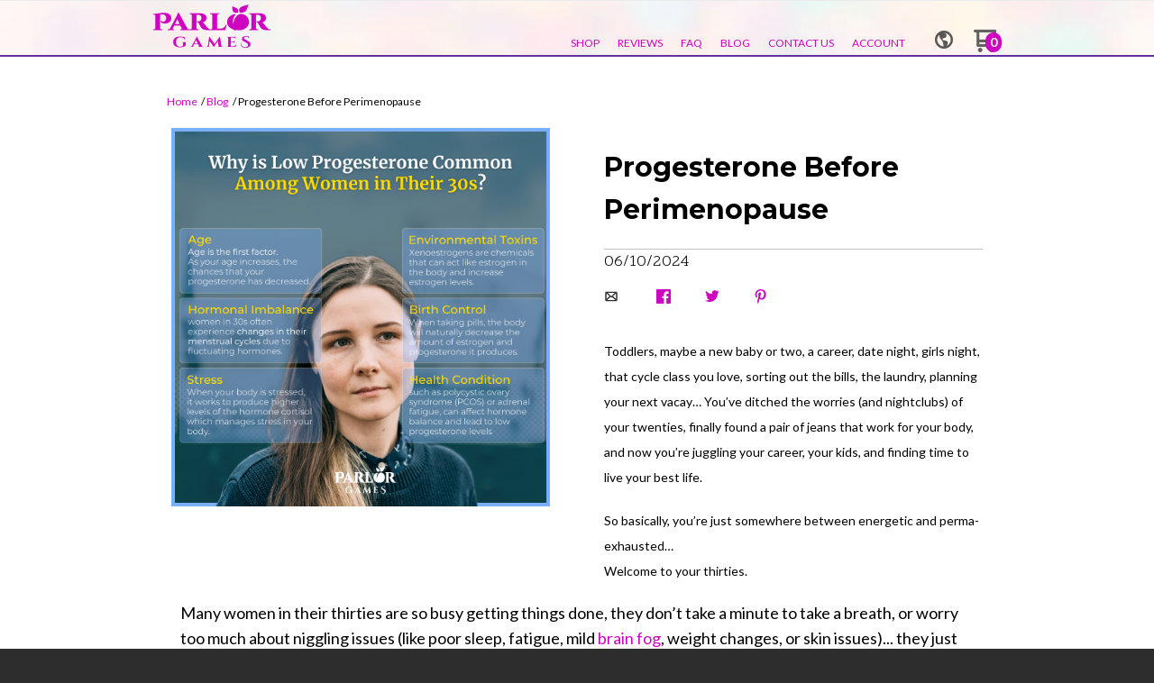

--- FILE ---
content_type: text/html; charset=UTF-8
request_url: https://www.parlor-games.com/blog/Progesterone-Before-Perimenopause.html
body_size: 27548
content:
<!DOCTYPE html> <!--[if IE 8]><html class="no-js lt-ie9"><![endif]--> <!--[if gt IE 8]><!--><html class="no-js" lang="en"><!--<![endif]--> <head>     <meta charset="utf-8"/> <meta http-equiv="X-UA-Compatible" content="IE=edge,chrome=1"/> <meta name="viewport" content="width=device-width, initial-scale=1.0"/>    <title>how progesterone can help younger women</title> <link rel="preconnect" href="https://fonts.gstatic.com/" crossorigin>
<link rel="preconnect" href="https://fonts.googleapis.com/" crossorigin>
<link rel="preconnect" href="https://d24rugpqfx7kpb.cloudfront.net/" crossorigin>
<link rel="preconnect" href="https://d9i5ve8f04qxt.cloudfront.net/" crossorigin>
      <meta name="merchantId" id="js-merchantId" content="PG">   <meta name="description" content="how progesterone, cortisol, and stress are linked">   <meta name="keywords" content="progesterone, cortisol, stress, perimenopause,">           <link rel="shortcut icon" href="https://d24rugpqfx7kpb.b-cdn.net/PG/21EDD7A44DBDEB2830488C2FBC2AD3FC/favicon.ico"/> <ucaconfig  data-crosslink='["shop.parlor-games.com","pg.ultracartstore.com","parlor-games.com"]'  data-record="true" data-mid="PG" ></ucaconfig>
         
        <meta property="og:site_name" content="parlor-games.com"/> <meta property="og:url" content="https://www.parlor-games.com/blog/Progesterone-Before-Perimenopause.html"/> <meta property="og:type" content="website"/> <meta property="og:title" content="how progesterone can help younger women"/>  <meta property="og:description" content="how progesterone, cortisol, and stress are linked">   <meta name="og:image" content="/sfblogpostmultimedia/2710367/NLB104-WomeninTheir30s.png"/>      <link rel="image_src" href="1725812425869/PG/0/5/220-220-051E6997F7C936DA24E0F7B50BEB21F2.png" />        <link href="https://d9i5ve8f04qxt.cloudfront.net/PG/49861/cache/css/20DA457281CA037F9D51B18B4CDD1ED76584AB5EF014FF523F88580F09D0E35A-mb.css" rel="preload" as="style" onload="this.rel='stylesheet'"/>
<link href="https://assets.reviews.io/css/widgets/carousel-widget.css?_t=2021050400" rel="preload" as="style" onload="this.rel='stylesheet'"/>
 <link href="https://assets.reviews.io/iconfont/reviewsio-icons/style.css?_t=2021050400" rel="preload" as="style" onload="this.rel='stylesheet'"/>
  <link href="https://assets.reviews.io/css/widgets/elements-widget.css?version=12" rel="preload" as="style" onload="this.rel='stylesheet'"/>
 <link href="https://assets.reviews.io/iconfont/reviewsio-icons/style.css?version=12" rel="preload" as="style" onload="this.rel='stylesheet'"/>
 <link href="data:text/css;charset=UTF-8,.ElementsWidget-prefix%20.ElementsWidget%7B--base-font-size%3A16px%3B--common-button-font-family%3Ainherit%3B--common-button-font-size%3A16px%3B--common-button-font-weight%3A500%3B--common-button-letter-spacing%3A0%3B--common-button-text-transform%3Anone%3B--common-button-vertical-padding%3A10px%3B--common-button-horizontal-padding%3A20px%3B--common-button-border-width%3A2px%3B--common-button-border-radius%3A0px%3B--primary-button-bg-color%3A%230E1311%3B--primary-button-border-color%3A%230E1311%3B--primary-button-text-color%3A%23ffffff%3B--secondary-button-bg-color%3Atransparent%3B--secondary-button-border-color%3A%230E1311%3B--secondary-button-text-color%3A%230E1311%3B--common-star-color%3A%23FFE311%3B--common-star-disabled-color%3Argba(0%2C0%2C0%2C0.25)%3B--medium-star-size%3A22px%3B--small-star-size%3A19px%3B--heading-text-color%3A%230E1311%3B--heading-text-font-weight%3A600%3B--heading-text-font-family%3Ainherit%3B--heading-text-line-height%3A1.4%3B--heading-text-letter-spacing%3A0%3B--heading-text-transform%3Anone%3B--body-text-color%3A%230E1311%3B--body-text-font-weight%3A400%3B--body-text-font-family%3Ainherit%3B--body-text-line-height%3A1.4%3B--body-text-letter-spacing%3A0%3B--body-text-transform%3Anone%3B--inputfield-text-font-family%3Ainherit%3B--input-text-font-size%3A14px%3B--inputfield-text-font-weight%3A400%3B--inputfield-text-color%3A%230E1311%3B--inputfield-border-color%3Argba(0%2C0%2C0%2C0.2)%3B--inputfield-background-color%3Atransparent%3B--inputfield-border-width%3A1px%3B--inputfield-border-radius%3A0px%3B--common-border-color%3Argba(0%2C0%2C0%2C0.15)%3B--common-border-width%3A1px%3B--common-sidebar-width%3A190px%3B--slider-indicator-bg-color%3A%23fff%3B--slider-indicator-button-color%3A%230E1311%3B--slider-indicator-width%3A190px%3B--badge-icon-color%3A%230E1311%3B--badge-icon-font-size%3Ainherit%3B--badge-text-color%3A%230E1311%3B--badge-text-font-size%3Ainherit%3B--badge-text-letter-spacing%3Ainherit%3B--badge-text-transform%3Ainherit%3B--author-font-size%3Ainherit%3B--author-text-transform%3Anone%3B--avatar-thumbnail-size%3A60px%3B--avatar-thumbnail-border-radius%3A100px%3B--avatar-thumbnail-text-color%3A%23fff%3B--avatar-thumbnail-bg-color%3A%23CF04C1%3B--photo-video-thumbnail-size%3A80px%3B--photo-video-thumbnail-border-radius%3A0px%3B--mediaslider-scroll-button-icon-color%3A%230E1311%3B--mediaslider-scroll-button-bg-color%3Argba(255%2C%20255%2C%20255%2C%200.85)%3B--mediaslider-overlay-text-color%3A%23ffffff%3B--mediaslider-overlay-bg-color%3Argba(0%2C%200%2C%200%2C%200.8))%3B--mediaslider-item-size%3A110px%3B--pagination-tab-text-color%3A%230E1311%3B--pagination-tab-text-transform%3Anone%3B--pagination-tab-text-letter-spacing%3A0%3B--pagination-tab-text-font-size%3A16px%3B--pagination-tab-text-font-weight%3A600%3B--pagination-tab-active-text-color%3A%230E1311%3B--pagination-tab-active-text-font-weight%3A600%3B--pagination-tab-active-border-color%3A%230E1311%3B--pagination-tab-border-width%3A3px%3B%7D" rel="preload" as="style" onload="this.rel='stylesheet'"/>
 
    </head> <body class=" "> <div class="overflow-wrapper"> <div id="universe"> <div id="galaxy">        <div id="system">        <style type="text/css">#aligner-1150193{justify-content:center;align-items:center}#button-1150183>a,#button-478852>a,#button-488083>a,#button-6697>a{padding-top:0;padding-bottom:0;padding-left:0;padding-right:0}#button-1150183 a{color:#575757;background-color:rgba(0, 0, 0, 0)}#button-1150183 a:focus,#button-1150183 a:hover{background-color:rgba(0, 0, 0, 0)}#button-1150198{font-size:15px}#button-1150198 a{color:}#button-1582,.widget-container .widget[data-clone-id=button-1582]{margin-top:10px}#button-1582>a,#button-6705>a,.widget-container .widget[data-clone-id=button-1582]>a{padding-top:10px;padding-bottom:10px;padding-left:10px;padding-right:10px}#button-1582 a,#button-1696260 a,#button-6697 a,.widget-container .widget[data-clone-id=button-1582] a,.widget-container .widget[data-clone-id=button-1696260] a{color:#575757;background-color:rgba(0, 0, 0, 0)}#button-1696260,#button-478832,.widget-container .widget[data-clone-id=button-1696260],.widget-container .widget[data-clone-id=button-478832]{font-size:20px}#button-1696260>a,.widget-container .widget[data-clone-id=button-1696260]>a{padding-top:15px;padding-bottom:0;padding-left:20px;padding-right:20px}#button-478832>a,.widget-container .widget[data-clone-id=button-478832]>a{padding-top:0;padding-bottom:6px;padding-left:0;padding-right:0}#button-478832 a,.widget-container .widget[data-clone-id=button-478832] a{color:#626262;background-color:rgba(0, 0, 0, 0)}#button-478852 a{color:#626262}#button-488083 a{color:#c2c2c2;background-color:rgba(0, 0, 0, 0)}#button-6697{margin-top:7px;font-size:12px}#button-6705{font-size:14px;text-transform:uppercase}#button-6705 a,#sociallinks-3660>ul li:hover{color:#ffffff;background-color:#cf04c1}#button-6705.widget-button-disabled a{background-color:#575757}#cartitemcount-1581,.widget-container .widget[data-clone-id=cartitemcount-1581]{margin-left:10px;color:#626262;text-align:center;font-size:14px}#cartitemcount-1581 .count,#cartitemcount-1615 .count,#cartitemcount-6695 .count,.widget-container .widget[data-clone-id=cartitemcount-1581] .count,.widget-container .widget[data-clone-id=cartitemcount-1615] .count{background-color:#cf04c1}#cartitemcount-1615,.widget-container .widget[data-clone-id=cartitemcount-1615]{color:#626262;font-size:14px}#cartitemcount-6695{font-size:12px}#cartsnapshot-6463{margin-left:0;margin-right:0;font-size:13px}#cartview-3565{margin-top:3px;color:#cf04c1;text-align:center}#checkoutemail-1150188,#checkoutpassword-1150190{padding-top:5px;padding-bottom:5px;padding-left:13px;padding-right:13px;margin-bottom:15px}#checkoutemail-1150188 input,#checkoutemail-1150188 select,#checkoutemail-1150188 textarea,#checkoutpassword-1150190 input,#checkoutpassword-1150190 select,#checkoutpassword-1150190 textarea{border-radius:5px}#checkoutemail-1150188 input:-moz-placeholder{color:rgb(51, 51, 51)}#checkoutemail-1150188 input:-ms-input-placeholder{color:rgb(51, 51, 51)}#checkoutemail-1150188 input::-moz-placeholder{color:rgb(51, 51, 51)}#checkoutemail-1150188 input::-webkit-input-placeholder{color:rgb(51, 51, 51)}#checkoutpassword-1150190 input:-moz-placeholder{color:rgb(51, 51, 51)}#checkoutpassword-1150190 input:-ms-input-placeholder{color:rgb(51, 51, 51)}#checkoutpassword-1150190 input::-moz-placeholder{color:rgb(51, 51, 51)}#checkoutpassword-1150190 input::-webkit-input-placeholder{color:rgb(51, 51, 51)}#column-1150192,#column-1150196,#column-1604,#column-1605,#column-1611,#column-478849,#column-478850,#column-478851,#column-6462,#column-6692,#column-6693,#column-6694,#column-6699,#column-6703,#column-6712,.widget-container .widget[data-clone-id=column-1611]{padding-left:0;padding-right:0;margin-left:0;margin-right:0}#column-1576,#column-3508,.widget-container .widget[data-clone-id=column-1576]{margin-left:0;margin-right:0}#column-1578,.widget-container .widget[data-clone-id=column-1578]{padding-left:0;margin-top:-3px;margin-left:0;margin-right:0}#column-1613,.widget-container .widget[data-clone-id=column-1613]{margin-top:15px;margin-left:0;margin-right:0}#column-3917488,.widget-container .widget[data-clone-id=column-3917488]{padding-left:10px;padding-right:10px;margin-left:0;margin-right:0}#divider-6700{padding-top:0;padding-bottom:0;margin-top:0;margin-bottom:15px}#divider-6700>.widget-divider-inner>.widget-divider-text,#divider-6713>.widget-divider-inner>.widget-divider-text{border-color:rgba(0, 0, 0, 0.3)}#divider-6700>.widget-divider-inner:before,#divider-6713>.widget-divider-inner:before{border-top-color:rgba(0, 0, 0, 0.3)}#divider-6713{padding-top:0;padding-bottom:0;margin-top:9px;margin-bottom:20px}#headline-1150185{font-family: Montserrat;margin-top:0;margin-bottom:10px;color:#575757;text-align:left;font-weight:600}#headline-1827585,.widget-container .widget[data-clone-id=headline-1827585]{padding-top:10px;padding-bottom:10px;color:rgb(253, 188, 4)}#headline-3917491,.widget-container .widget[data-clone-id=headline-3917491]{padding-bottom:5px}#headline-3917502,.widget-container .widget[data-clone-id=headline-3917502]{padding-top:10px;padding-bottom:10px}#headline-6696{font-family: Montserrat;margin-top:0;font-size:16px}#image-1255880 .widget-image-wrapper,#image-1612 .widget-image-wrapper,.widget-container .widget[data-clone-id=image-1255880] .widget-image-wrapper,.widget-container .widget[data-clone-id=image-1612] .widget-image-wrapper{padding-top:3px;padding-bottom:7px;height:60px}#image-1579 .widget-image-wrapper,.widget-container .widget[data-clone-id=image-1579] .widget-image-wrapper{width:120px;height:60px}#label-1150187{margin-bottom:10px}#label-1150187.widget-label-inline.widget-label-inline-input>label>span,#label-1150189.widget-label-inline.widget-label-inline-input>label>span,#searchinput-1606 .button{color:#c2c2c2}#menu-1588{font-size:18px}#menu-1588>ul>li>a{margin-bottom:15px;margin-left:0;padding-bottom:15px;padding-left:15px;padding-right:15px;border-width:1px;border-color:rgba(87, 87, 87, 0.5);border-bottom-style:solid}#menu-1588>ul>li>ul{font-size:16px}#menu-1588>ul>li>ul a{color:#c2c2c2;margin-bottom:15px;margin-left:0;padding-bottom:15px;padding-left:30px;border-width:1px;border-color:rgba(87, 87, 87, 0.5);border-bottom-style:solid}#menu-1588 a,#menu-1614 a,#menu-1614 a:hover,#myaccountlink-3564,.widget-container .widget[data-clone-id=menu-1614] a,.widget-container .widget[data-clone-id=menu-1614] a:hover{color:#cf04c1}#menu-1614,.widget-container .widget[data-clone-id=menu-1614]{font-size:12px;font-weight:500;text-transform:uppercase}#menu-1614>ul>li>a,.widget-container .widget[data-clone-id=menu-1614]>ul>li>a{margin-top:20px;margin-left:10px;margin-right:10px}#menu-1614>ul>li>ul,.widget-container .widget[data-clone-id=menu-1614]>ul>li>ul{background-color:#ffffff;border-width:1px;border-color:#ebebeb;border-style:solid}#menu-1614>ul>li>ul a,.widget-container .widget[data-clone-id=menu-1614]>ul>li>ul a{margin-top:10px;margin-bottom:10px;margin-left:25px;margin-right:25px}#menu-1614>ul>li>ul li,.widget-container .widget[data-clone-id=menu-1614]>ul>li>ul li{text-transform:none}#modal-478833{border-radius:10px}#myaccountlink-1607{padding-right:10px;color:#c2c2c2;font-size:12px}#panel-478893>.widget-panel-content{padding-left:5px;padding-right:5px;border-right-width:1px;border-right-style:solid;border-right-color:#ebebeb;border-left-width:1px;border-left-style:solid;border-left-color:#ebebeb}#row-1150191{margin-top:10px;margin-left:0;margin-right:0;margin-bottom:20px}#row-1150191>.columns,#row-1150191>ul>.columns,#row-1603>.columns,#row-1603>ul>.columns,#row-1608>.columns,#row-1608>ul>.columns,#row-3507>.columns,#row-3507>ul>.columns,#row-478848>.columns,#row-478848>ul>.columns,#row-6461>.columns,#row-6461>ul>.columns,#row-6691>.columns,#row-6691>ul>.columns,#row-6698>.columns,#row-6698>ul>.columns,#row-6701>.columns,#row-6701>ul>.columns,#row-6711>.columns,#row-6711>ul>.columns,.widget-container .widget[data-clone-id=row-1608]>.columns,.widget-container .widget[data-clone-id=row-1608]>ul>.columns{padding-left:0;padding-right:0}#row-1575,.widget-container .widget[data-clone-id=row-1575]{margin-top:0;margin-bottom:0}#row-1603,#row-3507,#row-478848,#row-6461,#row-6691,#row-6698,#row-6701,#row-6711{margin-top:0;margin-left:0;margin-right:0;margin-bottom:0}#row-1608,.widget-container .widget[data-clone-id=row-1608]{padding-top:0}#row-1827582,.widget-container .widget[data-clone-id=row-1827582]{background-color:rgb(0, 0, 0);margin-bottom:0}#row-3560{padding-bottom:10px;margin-top:0;margin-left:0;margin-right:0;border-bottom-width:1px;border-bottom-style:solid;border-bottom-color:rgba(87, 87, 87, 0.5)}#row-3917487,.widget-container .widget[data-clone-id=row-3917487]{margin-bottom:0;background-image:url('https://d24rugpqfx7kpb.b-cdn.net/PG/196974BA2815C0CF5DF175FC87FA6389/birthdaybannermobile2.png/9a0f747ee05661cbf2d3310792bbd07e.webp')}#row-3917498,.widget-container .widget[data-clone-id=row-3917498]{margin-bottom:0;background-image:url('https://d24rugpqfx7kpb.b-cdn.net/PG/120C188D1D1308AAF9B6B5C1689FE1E7/birthdaybanner.png/d2aaac759a4d52dbd47dc8c0cbe6d427.webp')}#searchinput-1606{padding-right:5px;font-size:12px}#searchinput-3516 .button{background-color:#626262}#searchinput-3516 input,#sociallinks-3660>ul li{background-color:#c2c2c2}#section-1573{padding-top:0;padding-bottom:0}#section-1574,.widget-container .widget[data-clone-id=section-1574],#section-1574-clone{background-color:#ffffff;padding-top:0;padding-bottom:0;border-top-width:0;border-top-style:solid;border-top-color:#61329d;border-bottom-width:2px;border-bottom-style:solid;border-bottom-color:#61329d;background-image:url('https://d24rugpqfx7kpb.b-cdn.net/PG/5678B3BECCF1151A5D3CC466AF72C416/navbar70perc.jpg/c705b62dd6f7ae4976fe5029a825bbb2.webp')}#sidepanel-1583{background-color:#ece4f7}#sidepanel-6460{background-color:rgb(255, 255, 255);border-radius:5px}#sociallinks-3660{margin-top:5px;margin-left:5px;margin-right:5px;margin-bottom:5px;color:#ffffff;font-size:10px}#sociallinks-3660 svg path{fill:#ffffff}#textblock-1150186{margin-top:0;margin-bottom:10px}#wishlistsummary-8732{margin-top:3px;margin-left:15px;margin-right:15px;color:#c2c2c2;font-size:12px}@media screen and (min-width:40em){#aligner-1150193{align-items:flex-start}#headline-1150185,#textblock-1150186{margin-bottom:20px}#modal-1150182{padding-top:40px;padding-bottom:40px;padding-left:40px;padding-right:40px}#modal-478833{padding-top:40px;padding-bottom:60px;padding-left:40px;padding-right:40px}#row-1150191{margin-top:20px}#section-1574,.widget-container .widget[data-clone-id=section-1574],#section-1574-clone{border-bottom-width:2px;border-bottom-style:solid;border-bottom-color:#61329d}}@media screen and (min-width:64em){#cartitemcount-1615,.widget-container .widget[data-clone-id=cartitemcount-1615]{margin-top:20px}#modal-1150182{padding-top:60px;padding-bottom:60px;padding-left:60px;padding-right:60px}#modal-478833{padding-top:60px;padding-bottom:60px;padding-left:80px;padding-right:60px}#section-1574,.widget-container .widget[data-clone-id=section-1574],#section-1574-clone{border-bottom-width:2px;border-bottom-style:solid;border-bottom-color:#61329d}}#checkoutpassword-1150190 input{height:40px;line-height:40px}#checkoutpassword-1150190 select,#checkoutpassword-1150190 input,#checkoutpassword-1150190 input[type="text"]{border-color:#ccc}#checkoutemail-1150188 input{height:40px;line-height:40px}#checkoutemail-1150188 select,#checkoutemail-1150188 input,#checkoutemail-1150188 input[type="text"]{border-color:#ccc}#button-1150183{position:absolute;top:20px;right:20px}@media screen and (min-width:40em){#sidepanel-6460{top:100px;max-height:calc(100% - 100px)}}#menu-1588{// border-top:1px solid red;padding-top:15px}#menu-1588 a span.has-subnav-arrow::before{font-size:9px;color:#c2c2c2;padding-left:5px;float:right}#menu-1614 a span.has-subnav-arrow::before{font-size:9px;color:#c2c2c2;padding-left:5px}.widget-container .widget[data-clone-id=menu-1614] a span.has-subnav-arrow::before{font-size:9px;color:#c2c2c2;padding-left:5px}#column-1578{display:flex;align-items:center;justify-content:flex-end}.widget-container .widget[data-clone-id=column-1578]{display:flex;align-items:center;justify-content:flex-end}#panel-478893 .widget-panel-content{display:flex;align-items:center;justify-content:space-between}#headline-1150185{font-size:16px}@media screen and (min-width:40em){#headline-1150185{font-size:18px}}@media screen and (min-width:64em){#headline-1150185{font-size:18px}}#headline-3917502{font-size:16px}.widget[data-clone-id=headline-3917502]{font-size:16px}@media screen and (min-width:40em){#headline-3917502{font-size:20px}.widget[data-clone-id=headline-3917502]{font-size:20px}}#headline-3917491{font-size:16px}.widget[data-clone-id=headline-3917491]{font-size:16px}@media screen and (min-width:40em){#headline-3917491{font-size:0}.widget[data-clone-id=headline-3917491]{font-size:0}}#headline-1827585{font-size:16px}.widget[data-clone-id=headline-1827585]{font-size:16px}@media screen and (min-width:40em){#headline-1827585{font-size:25px}.widget[data-clone-id=headline-1827585]{font-size:25px}}</style> <div id="container-header" data-widget-type="container" class="widget widget-container container search-index-exclude" data-context-source-hash="5B8F4921EABC5E4D36E036976662A7D79CEBFCBD8EFDDE05CAC6181A3FC8E652" data-context-group-path='/blog/'   data-context-blogpost-id='86192' > <div id="section-1573" data-widget-type="section" class="widget widget-section row hide-for-small-only widget-hidden element-hidden-setting-yes" data-widget-visibility-icons="TDH"> <div id="row-1603" data-widget-type="row" class="widget widget-row row "> <div class="columns small-float-left small-12 medium-6"> <div id="column-1604" data-widget-type="column" class="widget widget-column widget-hidden element-hidden-setting-yes" data-widget-visibility-icons="H"> <div id="sociallinks-3660" data-widget-type="sociallinks" class="widget widget-sociallinks widget-sociallinks-circle"> <ul>  <li> <a href="https://www.facebook.com/myparlorgames" class="oi" data-glyph="uc-social-facebook"  title="Like us on Facebook" target="_blank" rel="noopener"> <span>Facebook</span> </a> </li>    <li> <a href="https://www.pinterest.com/parlorgames/" class="oi" data-glyph="uc-social-pinterest"  title="Pin us on Pinterest" target="_blank" rel="noopener"> <span>Pinterest</span> </a> </li>   <li> <a href="https://www.instagram.com/parlorgamesfun/" class="oi" data-glyph="uc-social-instagram"  title="Follow us on Instagram" target="_blank" rel="noopener"> <span>Instagram</span> </a> </li>    <li> <a href="https://www.youtube.com/channel/UC1WMDJZeM8e-zCMgzgwusaQ" class="oi" data-glyph="uc-social-youtube"  title="Follow us on Youtube" target="_blank" rel="noopener"> <span>Youtube</span> </a> </li>     </ul> </div> </div> </div> <div class="columns small-float-left small-12 medium-6"> <div id="column-1605" data-widget-type="column" class="widget widget-column widget-display-flex text-right"> <div id="wishlistsummary-8732" data-widget-type="wishlistsummary" class="widget widget-wishlistsummary  hide  widget-hidden element-hidden-setting-yes" data-widget-visibility-icons="H"> <span class='widget-wishlistsummary-icon oi' data-glyph='heart-outline'></span><a href='/myaccount/wishlist.do'><span>My Wishlist</span><span class='widget-wishlistsummary-count'>(0)</span></a> </div> <div id="panel-478893" data-widget-type="panel" class="widget widget-panel ">  <div class='widget-panel-content' >  <div id="searchinput-1606" data-widget-type="searchinput" class="widget widget-searchinput widget-hidden element-hidden-setting-yes widget-searchinput-slideleft widget-searchinput-isclosed" data-widget-visibility-icons="H"> <form action="/cgi-bin/UCSearch" method="get"> <input type="hidden" name="SUBMITDATA" value="SUBMITDATA"> <input type="hidden" value="LESSTHAN" name="PRICECRITERIA"> <input type="hidden" name="PRICE"> <input type="hidden" name="MERCHANTITEMID"> <input type="hidden" name="ManufacturerName"> <input type="hidden" name="ManufacturerSKU"> <input type="hidden" value="NORMAL" name="SORTBY"> <div class="input-wrapper"><input name="description" value="" autocomplete="off" type="text" placeholder='Search...'/><div class="input-arrow oi" data-glyph="arrow-right"></div></div><div class="button oi" data-glyph="magnifying-glass"></div> </form> </div> <div id="myaccountlink-1607" data-widget-type="myaccountlink" class="widget widget-myaccountlink widget-hidden element-hidden-setting-yes widget-display-inline-block" data-widget-visibility-icons="H"> <a href="/cgi-bin/UCMyAccount" title="Go to your account"><span class="oi" data-glyph="person"></span></a> </div>     <div id="hideif-488082" data-widget-type="hideif" class="widget widget-hideif "> <div id="button-488083" data-widget-type="button" class="widget widget-button widget-button-style-flat-color widget-button-width-small-fluid widget-button-text-shadow-none widget-button-box-shadow-none" data-button-action="2" data-button-show-these="modal-478833"> <a href="" tabindex="0" role="button"><span class="text"><span class="widget-button-icon oi" data-glyph="globe"></span></span></a> </div> </div>  </div>  </div> </div> </div> </div> </div> <div id="section-1574" data-widget-type="section" class="widget widget-section row sticky-top section_width_full expanded widget-background-cover"> <div id="row-1575" data-widget-type="row" class="widget widget-row row hide-for-large" data-ucequalizer="row-1575" data-widget-visibility-icons="MT"> <div class="columns small-float-left small-3 hide-for-large" data-ucequalizer-watch="row-1575"> <div id="column-1576" data-widget-type="column" class="widget widget-column hide-for-large" data-ucequalizer-watch="row-1575" data-widget-visibility-icons="MT">       <div id="hideif-13566" data-widget-type="hideif" class="widget widget-hideif "> <div id="button-1582" data-widget-type="button" class="widget widget-button widget-button-style-flat-color widget-button-width-small-fluid widget-button-align-small-left widget-button-text-shadow-none widget-button-box-shadow-none" data-button-action="2" data-button-toggle-these="sidepanel-1583"> <a href="" tabindex="0" role="button"><span class="text"><span class="widget-button-icon oi" data-glyph="menu"></span></span></a> </div> </div>  </div> </div> <div class="columns small-float-left small-6" data-ucequalizer-watch="row-1575"> <div id="column-1577" data-widget-type="column" class="widget widget-column text-center" data-ucequalizer-watch="row-1575"> <div id="homelink-10540" data-widget-type="homelink" class="widget widget-homelink "> <a href='/'> <div id="image-1579" data-widget-type="image" class="widget widget-image widget-image-vertical-middle text-center large-text-left" data-widget-image-site-attribute-name="logo">  <div class="widget-image-wrapper">   <picture>
  <source type="image/webp" width="120" height="60" srcset="https://d24rugpqfx7kpb.b-cdn.net/PG/310AE2692E78F66D9D851C228227FD91/ParlorGamesR500x200.png/0baa8b9fb7a50856368aa96828ac3c02.webp" media="(min-width: 769px)">
  <source type="image/png" width="120" height="60" srcset="https://d24rugpqfx7kpb.b-cdn.net/PG/310AE2692E78F66D9D851C228227FD91/ParlorGamesR500x200.png/0baa8b9fb7a50856368aa96828ac3c02.png" media="(min-width: 769px)">
  <source type="image/webp" width="120" height="60" srcset="https://d24rugpqfx7kpb.b-cdn.net/PG/310AE2692E78F66D9D851C228227FD91/ParlorGamesR500x200.png/0baa8b9fb7a50856368aa96828ac3c02.webp" media="(max-width: 768px)">
  <source type="image/png" width="120" height="60" srcset="https://d24rugpqfx7kpb.b-cdn.net/PG/310AE2692E78F66D9D851C228227FD91/ParlorGamesR500x200.png/0baa8b9fb7a50856368aa96828ac3c02.png" media="(max-width: 768px)">
  <source type="image/avif" width="120" height="60" srcset="https://d24rugpqfx7kpb.b-cdn.net/PG/310AE2692E78F66D9D851C228227FD91/ParlorGamesR500x200.png/99a700611985abd4f96420d3d2ec35b7.avif 1x, https://d24rugpqfx7kpb.b-cdn.net/PG/310AE2692E78F66D9D851C228227FD91/ParlorGamesR500x200.png/844defcadc0b53d92de59a52e37578b5.avif 2x" media="(max-width: 640px)">
  <source type="image/webp" width="120" height="60" srcset="https://d24rugpqfx7kpb.b-cdn.net/PG/310AE2692E78F66D9D851C228227FD91/ParlorGamesR500x200.png/99a700611985abd4f96420d3d2ec35b7.webp 1x, https://d24rugpqfx7kpb.b-cdn.net/PG/310AE2692E78F66D9D851C228227FD91/ParlorGamesR500x200.png/844defcadc0b53d92de59a52e37578b5.webp 2x" media="(max-width: 640px)">
  <source type="image/jpg" width="120" height="60" srcset="https://d24rugpqfx7kpb.b-cdn.net/PG/310AE2692E78F66D9D851C228227FD91/ParlorGamesR500x200.png/99a700611985abd4f96420d3d2ec35b7.jpg 1x, https://d24rugpqfx7kpb.b-cdn.net/PG/310AE2692E78F66D9D851C228227FD91/ParlorGamesR500x200.png/844defcadc0b53d92de59a52e37578b5.jpg 2x" media="(max-width: 640px)">
  <source type="image/avif" width="120" height="60" srcset="https://d24rugpqfx7kpb.b-cdn.net/PG/310AE2692E78F66D9D851C228227FD91/ParlorGamesR500x200.png/99a700611985abd4f96420d3d2ec35b7.avif 1x, https://d24rugpqfx7kpb.b-cdn.net/PG/310AE2692E78F66D9D851C228227FD91/ParlorGamesR500x200.png/844defcadc0b53d92de59a52e37578b5.avif 2x" media="(max-width: 414px)">
  <source type="image/webp" width="120" height="60" srcset="https://d24rugpqfx7kpb.b-cdn.net/PG/310AE2692E78F66D9D851C228227FD91/ParlorGamesR500x200.png/99a700611985abd4f96420d3d2ec35b7.webp 1x, https://d24rugpqfx7kpb.b-cdn.net/PG/310AE2692E78F66D9D851C228227FD91/ParlorGamesR500x200.png/844defcadc0b53d92de59a52e37578b5.webp 2x" media="(max-width: 414px)">
  <source type="image/jpg" width="120" height="60" srcset="https://d24rugpqfx7kpb.b-cdn.net/PG/310AE2692E78F66D9D851C228227FD91/ParlorGamesR500x200.png/99a700611985abd4f96420d3d2ec35b7.jpg 1x, https://d24rugpqfx7kpb.b-cdn.net/PG/310AE2692E78F66D9D851C228227FD91/ParlorGamesR500x200.png/844defcadc0b53d92de59a52e37578b5.jpg 2x" media="(max-width: 414px)">
  <source type="image/avif" width="120" height="60" srcset="https://d24rugpqfx7kpb.b-cdn.net/PG/310AE2692E78F66D9D851C228227FD91/ParlorGamesR500x200.png/99a700611985abd4f96420d3d2ec35b7.avif 1x, https://d24rugpqfx7kpb.b-cdn.net/PG/310AE2692E78F66D9D851C228227FD91/ParlorGamesR500x200.png/844defcadc0b53d92de59a52e37578b5.avif 2x" media="(max-width: 412px)">
  <source type="image/webp" width="120" height="60" srcset="https://d24rugpqfx7kpb.b-cdn.net/PG/310AE2692E78F66D9D851C228227FD91/ParlorGamesR500x200.png/99a700611985abd4f96420d3d2ec35b7.webp 1x, https://d24rugpqfx7kpb.b-cdn.net/PG/310AE2692E78F66D9D851C228227FD91/ParlorGamesR500x200.png/844defcadc0b53d92de59a52e37578b5.webp 2x" media="(max-width: 412px)">
  <source type="image/jpg" width="120" height="60" srcset="https://d24rugpqfx7kpb.b-cdn.net/PG/310AE2692E78F66D9D851C228227FD91/ParlorGamesR500x200.png/99a700611985abd4f96420d3d2ec35b7.jpg 1x, https://d24rugpqfx7kpb.b-cdn.net/PG/310AE2692E78F66D9D851C228227FD91/ParlorGamesR500x200.png/844defcadc0b53d92de59a52e37578b5.jpg 2x" media="(max-width: 412px)">
  <source type="image/avif" width="108" height="54" srcset="https://d24rugpqfx7kpb.b-cdn.net/PG/310AE2692E78F66D9D851C228227FD91/ParlorGamesR500x200.png/63042e309576b5ffaf85e5b8d2279885.avif 1x, https://d24rugpqfx7kpb.b-cdn.net/PG/310AE2692E78F66D9D851C228227FD91/ParlorGamesR500x200.png/6853c769af32720db522cfb856bd3e22.avif 2x" media="(max-width: 375px)">
  <source type="image/webp" width="108" height="54" srcset="https://d24rugpqfx7kpb.b-cdn.net/PG/310AE2692E78F66D9D851C228227FD91/ParlorGamesR500x200.png/63042e309576b5ffaf85e5b8d2279885.webp 1x, https://d24rugpqfx7kpb.b-cdn.net/PG/310AE2692E78F66D9D851C228227FD91/ParlorGamesR500x200.png/6853c769af32720db522cfb856bd3e22.webp 2x" media="(max-width: 375px)">
  <source type="image/jpg" width="108" height="54" srcset="https://d24rugpqfx7kpb.b-cdn.net/PG/310AE2692E78F66D9D851C228227FD91/ParlorGamesR500x200.png/63042e309576b5ffaf85e5b8d2279885.jpg 1x, https://d24rugpqfx7kpb.b-cdn.net/PG/310AE2692E78F66D9D851C228227FD91/ParlorGamesR500x200.png/6853c769af32720db522cfb856bd3e22.jpg 2x" media="(max-width: 375px)">
  <source type="image/avif" width="100" height="50" srcset="https://d24rugpqfx7kpb.b-cdn.net/PG/310AE2692E78F66D9D851C228227FD91/ParlorGamesR500x200.png/9fa885a9a6634f421f1e761dad544379.avif 1x, https://d24rugpqfx7kpb.b-cdn.net/PG/310AE2692E78F66D9D851C228227FD91/ParlorGamesR500x200.png/c8c80ef897d8a46fe365c685b6097a1e.avif 2x" media="(max-width: 360px)">
  <source type="image/webp" width="100" height="50" srcset="https://d24rugpqfx7kpb.b-cdn.net/PG/310AE2692E78F66D9D851C228227FD91/ParlorGamesR500x200.png/9fa885a9a6634f421f1e761dad544379.webp 1x, https://d24rugpqfx7kpb.b-cdn.net/PG/310AE2692E78F66D9D851C228227FD91/ParlorGamesR500x200.png/c8c80ef897d8a46fe365c685b6097a1e.webp 2x" media="(max-width: 360px)">
  <source type="image/jpg" width="100" height="50" srcset="https://d24rugpqfx7kpb.b-cdn.net/PG/310AE2692E78F66D9D851C228227FD91/ParlorGamesR500x200.png/9fa885a9a6634f421f1e761dad544379.jpg 1x, https://d24rugpqfx7kpb.b-cdn.net/PG/310AE2692E78F66D9D851C228227FD91/ParlorGamesR500x200.png/c8c80ef897d8a46fe365c685b6097a1e.jpg 2x" media="(max-width: 360px)">
  <source type="image/avif" width="80" height="40" srcset="https://d24rugpqfx7kpb.b-cdn.net/PG/310AE2692E78F66D9D851C228227FD91/ParlorGamesR500x200.png/5e38a281ecffa6c882b474409fe1f917.avif 1x, https://d24rugpqfx7kpb.b-cdn.net/PG/310AE2692E78F66D9D851C228227FD91/ParlorGamesR500x200.png/ca158dbd614c54064cfc2493643594d8.avif 2x" media="(max-width: 320px)">
  <source type="image/webp" width="80" height="40" srcset="https://d24rugpqfx7kpb.b-cdn.net/PG/310AE2692E78F66D9D851C228227FD91/ParlorGamesR500x200.png/5e38a281ecffa6c882b474409fe1f917.webp 1x, https://d24rugpqfx7kpb.b-cdn.net/PG/310AE2692E78F66D9D851C228227FD91/ParlorGamesR500x200.png/ca158dbd614c54064cfc2493643594d8.webp 2x" media="(max-width: 320px)">
  <source type="image/jpg" width="80" height="40" srcset="https://d24rugpqfx7kpb.b-cdn.net/PG/310AE2692E78F66D9D851C228227FD91/ParlorGamesR500x200.png/5e38a281ecffa6c882b474409fe1f917.jpg 1x, https://d24rugpqfx7kpb.b-cdn.net/PG/310AE2692E78F66D9D851C228227FD91/ParlorGamesR500x200.png/ca158dbd614c54064cfc2493643594d8.jpg 2x" media="(max-width: 320px)">
  <img src="https://d24rugpqfx7kpb.b-cdn.net/PG/310AE2692E78F66D9D851C228227FD91/ParlorGamesR500x200.png" width="500" height="200" style="aspect-ratio: 500 / 200;" alt="logo">
</picture>
 </div>  </div> </a> </div> </div> </div> <div class="columns small-float-left small-3" data-ucequalizer-watch="row-1575"> <div id="column-1578" data-widget-type="column" class="widget widget-column text-right" data-ucequalizer-watch="row-1575">     <div id="hideif-478853" data-widget-type="hideif" class="widget widget-hideif "> <div id="button-478832" data-widget-type="button" class="widget widget-button hide-for-medium-only hide-for-large widget-button-style-flat-color widget-button-width-small-fluid widget-button-text-shadow-none widget-button-box-shadow-none" data-button-action="2" data-button-show-these="modal-478833" data-widget-visibility-icons="M"> <a href="" tabindex="0" role="button"><span class="text"><span class="widget-button-icon oi" data-glyph="globe"></span></span></a> </div> </div>  <div id="cartitemcount-1581" data-widget-type="cartitemcount" class="widget widget-cartitemcount widget-display-inline-block widget-cartitemcount-numbericon"> <a class="viewCart" href="/cgi-bin/UCEditor?merchantId=PG"  alt="Go to my cart"> <div class="wrapper"> <span class="count">0</span> <span class="icon oi" data-glyph="cart"></span> </div> </a> </div> </div> </div> </div> <div id="row-1608" data-widget-type="row" class="widget widget-row row hide-for-small-only hide-for-medium-only section_width_wide" data-widget-visibility-icons="D"> <div class="columns small-float-left small-6 medium-2"> <div id="column-1611" data-widget-type="column" class="widget widget-column ">      <div id="hideif-1255877" data-widget-type="hideif" class="widget widget-hideif "> <div id="homelink-9864" data-widget-type="homelink" class="widget widget-homelink "> <a href='/'> <div id="image-1612" data-widget-type="image" class="widget widget-image widget-image-vertical-middle text-left" data-widget-image-site-attribute-name="logo">  <div class="widget-image-wrapper">   <picture>
  <source type="image/webp" height="60" srcset="https://d24rugpqfx7kpb.b-cdn.net/PG/310AE2692E78F66D9D851C228227FD91/ParlorGamesR500x200.png/f90f9cf07e1550fce84fcb833f477509.webp" media="(min-width: 769px)">
  <source type="image/png" height="60" srcset="https://d24rugpqfx7kpb.b-cdn.net/PG/310AE2692E78F66D9D851C228227FD91/ParlorGamesR500x200.png/f90f9cf07e1550fce84fcb833f477509.png" media="(min-width: 769px)">
  <source type="image/webp" height="60" srcset="https://d24rugpqfx7kpb.b-cdn.net/PG/310AE2692E78F66D9D851C228227FD91/ParlorGamesR500x200.png/f90f9cf07e1550fce84fcb833f477509.webp" media="(max-width: 768px)">
  <source type="image/png" height="60" srcset="https://d24rugpqfx7kpb.b-cdn.net/PG/310AE2692E78F66D9D851C228227FD91/ParlorGamesR500x200.png/f90f9cf07e1550fce84fcb833f477509.png" media="(max-width: 768px)">
  <source type="image/avif" height="60" srcset="https://d24rugpqfx7kpb.b-cdn.net/PG/310AE2692E78F66D9D851C228227FD91/ParlorGamesR500x200.png/3c0554fdf87482a4ae80da1ed562cfba.avif 1x, https://d24rugpqfx7kpb.b-cdn.net/PG/310AE2692E78F66D9D851C228227FD91/ParlorGamesR500x200.png/93a3ccf7d79f824a041de21b8eabd979.avif 2x" media="(max-width: 640px)">
  <source type="image/webp" height="60" srcset="https://d24rugpqfx7kpb.b-cdn.net/PG/310AE2692E78F66D9D851C228227FD91/ParlorGamesR500x200.png/3c0554fdf87482a4ae80da1ed562cfba.webp 1x, https://d24rugpqfx7kpb.b-cdn.net/PG/310AE2692E78F66D9D851C228227FD91/ParlorGamesR500x200.png/93a3ccf7d79f824a041de21b8eabd979.webp 2x" media="(max-width: 640px)">
  <source type="image/jpg" height="60" srcset="https://d24rugpqfx7kpb.b-cdn.net/PG/310AE2692E78F66D9D851C228227FD91/ParlorGamesR500x200.png/3c0554fdf87482a4ae80da1ed562cfba.jpg 1x, https://d24rugpqfx7kpb.b-cdn.net/PG/310AE2692E78F66D9D851C228227FD91/ParlorGamesR500x200.png/93a3ccf7d79f824a041de21b8eabd979.jpg 2x" media="(max-width: 640px)">
  <source type="image/avif" height="60" srcset="https://d24rugpqfx7kpb.b-cdn.net/PG/310AE2692E78F66D9D851C228227FD91/ParlorGamesR500x200.png/3c0554fdf87482a4ae80da1ed562cfba.avif 1x, https://d24rugpqfx7kpb.b-cdn.net/PG/310AE2692E78F66D9D851C228227FD91/ParlorGamesR500x200.png/93a3ccf7d79f824a041de21b8eabd979.avif 2x" media="(max-width: 414px)">
  <source type="image/webp" height="60" srcset="https://d24rugpqfx7kpb.b-cdn.net/PG/310AE2692E78F66D9D851C228227FD91/ParlorGamesR500x200.png/3c0554fdf87482a4ae80da1ed562cfba.webp 1x, https://d24rugpqfx7kpb.b-cdn.net/PG/310AE2692E78F66D9D851C228227FD91/ParlorGamesR500x200.png/93a3ccf7d79f824a041de21b8eabd979.webp 2x" media="(max-width: 414px)">
  <source type="image/jpg" height="60" srcset="https://d24rugpqfx7kpb.b-cdn.net/PG/310AE2692E78F66D9D851C228227FD91/ParlorGamesR500x200.png/3c0554fdf87482a4ae80da1ed562cfba.jpg 1x, https://d24rugpqfx7kpb.b-cdn.net/PG/310AE2692E78F66D9D851C228227FD91/ParlorGamesR500x200.png/93a3ccf7d79f824a041de21b8eabd979.jpg 2x" media="(max-width: 414px)">
  <source type="image/avif" height="60" srcset="https://d24rugpqfx7kpb.b-cdn.net/PG/310AE2692E78F66D9D851C228227FD91/ParlorGamesR500x200.png/3c0554fdf87482a4ae80da1ed562cfba.avif 1x, https://d24rugpqfx7kpb.b-cdn.net/PG/310AE2692E78F66D9D851C228227FD91/ParlorGamesR500x200.png/93a3ccf7d79f824a041de21b8eabd979.avif 2x" media="(max-width: 412px)">
  <source type="image/webp" height="60" srcset="https://d24rugpqfx7kpb.b-cdn.net/PG/310AE2692E78F66D9D851C228227FD91/ParlorGamesR500x200.png/3c0554fdf87482a4ae80da1ed562cfba.webp 1x, https://d24rugpqfx7kpb.b-cdn.net/PG/310AE2692E78F66D9D851C228227FD91/ParlorGamesR500x200.png/93a3ccf7d79f824a041de21b8eabd979.webp 2x" media="(max-width: 412px)">
  <source type="image/jpg" height="60" srcset="https://d24rugpqfx7kpb.b-cdn.net/PG/310AE2692E78F66D9D851C228227FD91/ParlorGamesR500x200.png/3c0554fdf87482a4ae80da1ed562cfba.jpg 1x, https://d24rugpqfx7kpb.b-cdn.net/PG/310AE2692E78F66D9D851C228227FD91/ParlorGamesR500x200.png/93a3ccf7d79f824a041de21b8eabd979.jpg 2x" media="(max-width: 412px)">
  <source type="image/avif" height="60" srcset="https://d24rugpqfx7kpb.b-cdn.net/PG/310AE2692E78F66D9D851C228227FD91/ParlorGamesR500x200.png/3c0554fdf87482a4ae80da1ed562cfba.avif 1x, https://d24rugpqfx7kpb.b-cdn.net/PG/310AE2692E78F66D9D851C228227FD91/ParlorGamesR500x200.png/93a3ccf7d79f824a041de21b8eabd979.avif 2x" media="(max-width: 375px)">
  <source type="image/webp" height="60" srcset="https://d24rugpqfx7kpb.b-cdn.net/PG/310AE2692E78F66D9D851C228227FD91/ParlorGamesR500x200.png/3c0554fdf87482a4ae80da1ed562cfba.webp 1x, https://d24rugpqfx7kpb.b-cdn.net/PG/310AE2692E78F66D9D851C228227FD91/ParlorGamesR500x200.png/93a3ccf7d79f824a041de21b8eabd979.webp 2x" media="(max-width: 375px)">
  <source type="image/jpg" height="60" srcset="https://d24rugpqfx7kpb.b-cdn.net/PG/310AE2692E78F66D9D851C228227FD91/ParlorGamesR500x200.png/3c0554fdf87482a4ae80da1ed562cfba.jpg 1x, https://d24rugpqfx7kpb.b-cdn.net/PG/310AE2692E78F66D9D851C228227FD91/ParlorGamesR500x200.png/93a3ccf7d79f824a041de21b8eabd979.jpg 2x" media="(max-width: 375px)">
  <source type="image/avif" height="60" srcset="https://d24rugpqfx7kpb.b-cdn.net/PG/310AE2692E78F66D9D851C228227FD91/ParlorGamesR500x200.png/3c0554fdf87482a4ae80da1ed562cfba.avif 1x, https://d24rugpqfx7kpb.b-cdn.net/PG/310AE2692E78F66D9D851C228227FD91/ParlorGamesR500x200.png/93a3ccf7d79f824a041de21b8eabd979.avif 2x" media="(max-width: 360px)">
  <source type="image/webp" height="60" srcset="https://d24rugpqfx7kpb.b-cdn.net/PG/310AE2692E78F66D9D851C228227FD91/ParlorGamesR500x200.png/3c0554fdf87482a4ae80da1ed562cfba.webp 1x, https://d24rugpqfx7kpb.b-cdn.net/PG/310AE2692E78F66D9D851C228227FD91/ParlorGamesR500x200.png/93a3ccf7d79f824a041de21b8eabd979.webp 2x" media="(max-width: 360px)">
  <source type="image/jpg" height="60" srcset="https://d24rugpqfx7kpb.b-cdn.net/PG/310AE2692E78F66D9D851C228227FD91/ParlorGamesR500x200.png/3c0554fdf87482a4ae80da1ed562cfba.jpg 1x, https://d24rugpqfx7kpb.b-cdn.net/PG/310AE2692E78F66D9D851C228227FD91/ParlorGamesR500x200.png/93a3ccf7d79f824a041de21b8eabd979.jpg 2x" media="(max-width: 360px)">
  <source type="image/avif" height="60" srcset="https://d24rugpqfx7kpb.b-cdn.net/PG/310AE2692E78F66D9D851C228227FD91/ParlorGamesR500x200.png/3c0554fdf87482a4ae80da1ed562cfba.avif 1x, https://d24rugpqfx7kpb.b-cdn.net/PG/310AE2692E78F66D9D851C228227FD91/ParlorGamesR500x200.png/93a3ccf7d79f824a041de21b8eabd979.avif 2x" media="(max-width: 320px)">
  <source type="image/webp" height="60" srcset="https://d24rugpqfx7kpb.b-cdn.net/PG/310AE2692E78F66D9D851C228227FD91/ParlorGamesR500x200.png/3c0554fdf87482a4ae80da1ed562cfba.webp 1x, https://d24rugpqfx7kpb.b-cdn.net/PG/310AE2692E78F66D9D851C228227FD91/ParlorGamesR500x200.png/93a3ccf7d79f824a041de21b8eabd979.webp 2x" media="(max-width: 320px)">
  <source type="image/jpg" height="60" srcset="https://d24rugpqfx7kpb.b-cdn.net/PG/310AE2692E78F66D9D851C228227FD91/ParlorGamesR500x200.png/3c0554fdf87482a4ae80da1ed562cfba.jpg 1x, https://d24rugpqfx7kpb.b-cdn.net/PG/310AE2692E78F66D9D851C228227FD91/ParlorGamesR500x200.png/93a3ccf7d79f824a041de21b8eabd979.jpg 2x" media="(max-width: 320px)">
  <img src="https://d24rugpqfx7kpb.b-cdn.net/PG/310AE2692E78F66D9D851C228227FD91/ParlorGamesR500x200.png" width="150" height="60" style="aspect-ratio: 150 / 60;" alt="Logo">
</picture>
 </div>  </div> </a> </div> </div>      </div> </div> <div class="columns small-float-left small-6 medium-10"> <div id="column-1613" data-widget-type="column" class="widget widget-column text-right">       <div id="hideif-9914" data-widget-type="hideif" class="widget widget-hideif widget-display-inline-block"> <div id="menu-1614" data-widget-type="menu" class="widget widget-menu widget-display-inline-block widget-menu-horizontal"> <ul class="menu-header">
<li>
<a  href="/shop/" ><span class="text">Shop</span></a></li>
<li>
<a  href="/reviews/" ><span class="text">Reviews</span></a></li>
<li>
<a  href="/faqs/" ><span class="text">FAQ</span></a></li>
<li>
<a  href="/blog.html" ><span class="text">Blog</span></a></li>
<li>
<a  href="/contact/" ><span class="text">Contact Us</span></a></li>
<li>
<a  href="https://www.parlor-games.com/cgi-bin/UCMyAccount?merchantId=PG" ><span class="text">Account</span></a></li>
</ul> </div> </div>      <div id="hideif-1696259" data-widget-type="hideif" class="widget widget-hideif widget-display-inline-block"> <div id="button-1696260" data-widget-type="button" class="widget widget-button widget-button-style-flat-color widget-button-width-small-fluid widget-button-text-shadow-none widget-button-box-shadow-none" data-button-action="2" data-button-show-these="modal-478833"> <a href="" tabindex="0" role="button"><span class="text"><span class="widget-button-icon oi" data-glyph="globe"></span></span></a> </div> </div>  <div id="cartitemcount-1615" data-widget-type="cartitemcount" class="widget widget-cartitemcount widget-display-inline-block widget-cartitemcount-numbericon"> <a class="viewCart" href="/cgi-bin/UCEditor?merchantId=PG"  alt="Go to my cart"> <div class="wrapper"> <span class="count">0</span> <span class="icon oi" data-glyph="cart"></span> </div> </a> </div> </div> </div> </div> <div id="row-1827582" data-widget-type="row" class="widget widget-row row widget-hidden element-hidden-setting-yes section_width_full expanded" data-widget-visibility-icons="H"> <div class="columns small-float-left small-12"> <div id="column-1827583" data-widget-type="column" class="widget widget-column ">       <div id="hideif-1828987" data-widget-type="hideif" class="widget widget-hideif "> <div id="link-1827584" data-widget-type="link" class="widget widget-link "> <a href='https://www.parlor-games.com/lp/specials25.html'> <div id="headline-1827585" data-widget-type="headline" class="widget widget-headline "> <div class="text"> <p><strong>CLICK TO SHOP OUR BLACK FRIDAY SALE!</strong></p>
<p><span style="font-size: 12px;"><span style="font-size: 14px;">*Excludes BioNude and subscriptions</span></span><strong><br></strong></p> </div> </div> </a> </div> </div>  </div> </div> </div> <div id="row-3917487" data-widget-type="row" class="widget widget-row row hide-for-medium-only hide-for-large widget-hidden element-hidden-setting-yes section_width_full expanded widget-background-fill-100-width" data-widget-visibility-icons="MH"> <div class="columns small-float-left small-12"> <div id="column-3917488" data-widget-type="column" class="widget widget-column ">       <div id="hideif-3917489" data-widget-type="hideif" class="widget widget-hideif "> <div id="link-3917490" data-widget-type="link" class="widget widget-link "> <a href='https://www.parlor-games.com/lp/specials25'> <div id="headline-3917491" data-widget-type="headline" class="widget widget-headline "> <div class="text"> <p><strong>CLICK TO&nbsp;SHOP OUR 15% OFF BIRTHDAY SALE!!</strong></p>
<p><span style="font-size: 12px;"><span style="font-size: 14px;">*Excludes BioNude and subscriptions</span></span><strong><br></strong></p> </div> </div> </a> </div> </div>  </div> </div> </div> <div id="row-3917498" data-widget-type="row" class="widget widget-row row hide-for-small-only widget-hidden element-hidden-setting-yes section_width_full expanded widget-background-fill-100-width" data-widget-visibility-icons="TDH"> <div class="columns small-float-left small-12"> <div id="column-3917499" data-widget-type="column" class="widget widget-column ">       <div id="hideif-3917500" data-widget-type="hideif" class="widget widget-hideif "> <div id="link-3917501" data-widget-type="link" class="widget widget-link "> <a href='https://www.parlor-games.com/lp/specials25'> <div id="headline-3917502" data-widget-type="headline" class="widget widget-headline "> <div class="text"> <p><strong>CLICK TO&nbsp;SHOP OUR 15% OFF BIRTHDAY SALE!!</strong></p>
<p><span style="font-size: 12px;"><span style="font-size: 14px;">*Excludes BioNude and subscriptions</span></span><strong><br></strong></p> </div> </div> </a> </div> </div>  </div> </div> </div> </div> <div id="sidepanel-1583" data-widget-type="sidepanel" class="widget widget-sidepanel widget-sidepanel-type-push widget-sidepanel-left widget-sidepanel-height-full" data-underlay-background-color='rgba(87, 87, 87, 0.5)'>     <div id="hideif-9935" data-widget-type="hideif" class="widget widget-hideif "> <div id="row-3507" data-widget-type="row" class="widget widget-row row "> <div class="columns small-float-left small-12"> <div id="column-3508" data-widget-type="column" class="widget widget-column "> <div id="searchinput-3516" data-widget-type="searchinput" class="widget widget-searchinput widget-hidden element-hidden-setting-yes widget-searchinput-openright" data-widget-visibility-icons="H"> <form action="/cgi-bin/UCSearch" method="get"> <input type="hidden" name="SUBMITDATA" value="SUBMITDATA"> <input type="hidden" value="LESSTHAN" name="PRICECRITERIA"> <input type="hidden" name="PRICE"> <input type="hidden" name="MERCHANTITEMID"> <input type="hidden" name="ManufacturerName"> <input type="hidden" name="ManufacturerSKU"> <input type="hidden" value="NORMAL" name="SORTBY"> <div class="input-wrapper"><input name="description" value="" autocomplete="off" type="text" placeholder='Search...'/><div class="input-arrow oi" data-glyph="arrow-right"></div></div><div class="button oi" data-glyph="magnifying-glass"></div> </form> </div> </div> </div> </div> </div>      <div id="hideif-9936" data-widget-type="hideif" class="widget widget-hideif "> <div id="menu-1588" data-widget-type="menu" class="widget widget-menu widget-menu-vertical-accordion widget-menu-expanded"> <ul class="menu-header">
<li>
<a  href="/shop/" ><span class="text">Shop</span></a></li>
<li>
<a  href="/reviews/" ><span class="text">Reviews</span></a></li>
<li>
<a  href="/faqs/" ><span class="text">FAQ</span></a></li>
<li>
<a  href="/blog.html" ><span class="text">Blog</span></a></li>
<li>
<a  href="/contact/" ><span class="text">Contact Us</span></a></li>
<li>
<a  href="https://www.parlor-games.com/cgi-bin/UCMyAccount?merchantId=PG" ><span class="text">Account</span></a></li>
</ul> </div> </div>  <div id="row-3560" data-widget-type="row" class="widget widget-row row "> <div class="columns small-float-left small-4"> <div id="column-3561" data-widget-type="column" class="widget widget-column "> <div id="html-3566" data-widget-type="html" class="widget widget-html ">  </div> </div> </div> <div class="columns small-float-left small-4"> <div id="column-3562" data-widget-type="column" class="widget widget-column "> <div id="myaccountlink-3564" data-widget-type="myaccountlink" class="widget widget-myaccountlink widget-display-inline-block"> <a href="/cgi-bin/UCMyAccount" title="Go to your account"><span class="oi" data-glyph="person"></span></a> </div> </div> </div> <div class="columns small-float-left small-4"> <div id="column-3563" data-widget-type="column" class="widget widget-column "> <div id="cartview-3565" data-widget-type="cartview" class="widget widget-cartview widget-cartview-icon"> <a class="viewCart" href="/cgi-bin/UCEditor?merchantId=PG"  alt="Go to my cart"> <div class="wrapper"> <span class="icon oi" data-glyph="cart"></span> </div> </a> </div> </div> </div> </div> </div> <div id="sidepanel-6460" data-widget-type="sidepanel" class="widget widget-sidepanel widget-sidepanel-type-overlay widget-sidepanel-left widget-sidepanel-height-content" data-sidepanel-speed="0.3s" data-sidepanel-width="320px" data-underlay-background-color='rgba(87, 87, 87, 0.5)'> <div id="row-6691" data-widget-type="row" class="widget widget-row row "> <div class="columns small-float-left small-3"> <div id="column-6692" data-widget-type="column" class="widget widget-column "> <div id="cartitemcount-6695" data-widget-type="cartitemcount" class="widget widget-cartitemcount widget-cartitemcount-numbericon"> <div class="wrapper"> <span class="count">0</span> <span class="icon oi" data-glyph="cart"></span> </div> </div> </div> </div> <div class="columns small-float-left small-6"> <div id="column-6693" data-widget-type="column" class="widget widget-column "> <div id="headline-6696" data-widget-type="headline" class="widget widget-headline "> <div class="text"> Your Cart </div> </div> </div> </div> <div class="columns small-float-left small-3"> <div id="column-6694" data-widget-type="column" class="widget widget-column "> <div id="button-6697" data-widget-type="button" class="widget widget-button widget-button-style-flat-color widget-button-width-small-fluid widget-button-align-small-right widget-button-text-shadow-none widget-button-box-shadow-none" data-button-action="2" data-button-hide-these="sidepanel-6460"> <a href="" tabindex="0" role="button"><span class="text"><span class="widget-button-icon oi" data-glyph="x"></span></span></a> </div> </div> </div> </div> <div id="row-6698" data-widget-type="row" class="widget widget-row row "> <div class="columns small-float-left small-12"> <div id="column-6699" data-widget-type="column" class="widget widget-column "> <div id="divider-6700" data-widget-type="divider" class="widget widget-divider widget-divider-1px-line-style"> <div class='widget-divider-inner'> </div> </div> </div> </div> </div> <div id="row-6461" data-widget-type="row" class="widget widget-row row "> <div class="columns small-float-left small-12"> <div id="column-6462" data-widget-type="column" class="widget widget-column ">  <div id="cartsnapshot-6463" data-widget-type="cartsnapshot" class="widget widget-cartsnapshot "> <div class="widget-cartsnapshot-header row collapse  hide "> <div class="item-name columns small-6"><strong >Item(s)</strong></div> <div class="item-qty columns small-2 text-center"><strong >Qty</strong></div> <div class="item-price columns small-3 text-right end"><strong >Price</strong></div> </div> <div class="widget-cartsnapshot-empty row collapse "> <div class="columns small-12 text-center"> <p >No items in your cart</p> </div> </div> <div class="widget-cartsnapshot-items  hide "> <ul>  </ul> </div> <div class="widget-cartsnapshot-footer row collapse  hide "> <div class="columns small-2">&nbsp;</div> <div class="columns small-6 item-total text-right" ><strong>Subtotal</strong></div> <div class="columns small-3 item-price text-right end">$0.00</div> </div> </div> </div> </div> </div> <div id="row-6711" data-widget-type="row" class="widget widget-row row "> <div class="columns small-float-left small-12"> <div id="column-6712" data-widget-type="column" class="widget widget-column "> <div id="divider-6713" data-widget-type="divider" class="widget widget-divider widget-divider-1px-line-style"> <div class='widget-divider-inner'> </div> </div> </div> </div> </div> <div id="row-6701" data-widget-type="row" class="widget widget-row row "> <div class="columns small-float-left small-12"> <div id="column-6703" data-widget-type="column" class="widget widget-column "> <div id="button-6705" data-widget-type="button" class="widget widget-button widget-button-style-subtle-style widget-button-width-small-full widget-button-align-small-right widget-button-text-shadow-none widget-button-box-shadow-none  widget-button-disabled " data-button-action="7"> <a href="" tabindex="0" role="button"><span class="text">Checkout</span></a> </div> </div> </div> </div> </div> <div id="modal-478833" data-widget-type="modal" class="widget widget-modal row " data-modal-name="Language Picker Modal" data-underlay-allow-close="true" data-underlay-background-color='rgba(87, 87, 87, 0.5)'> <div id="row-478848" data-widget-type="row" class="widget widget-row row "> <div class="columns small-float-left small-2"> <div id="column-478849" data-widget-type="column" class="widget widget-column "> </div> </div> <div class="columns small-float-left small-8"> <div id="column-478850" data-widget-type="column" class="widget widget-column "> <h2 id="headline-478838" data-widget-type="headline" class="widget widget-headline "> <div class="text"> <p>Popular languages in <span class="notranslate">United States</span></p> </div> </h2> </div> </div> <div class="columns small-float-left small-2"> <div id="column-478851" data-widget-type="column" class="widget widget-column "> <div id="button-478852" data-widget-type="button" class="widget widget-button widget-button-style-none widget-button-width-small-fluid widget-button-align-small-right widget-button-text-shadow-none widget-button-box-shadow-none" data-button-action="1"> <a href="" tabindex="0" role="button"><span class="text"><span class="widget-button-icon oi" data-glyph="x"></span></span></a> </div> </div> </div> </div> <div id="languagelist-478835" data-widget-type="languagelist" class="widget widget-languagelist row " data-context-merchant-id="PG">      <ul>  <li title="English" data-language-iso-code="ENG" data-languagelist-index="1" class="columns small-float-left small-6 medium-3"> English </li>  <li title="Spanish" data-language-iso-code="ESP" data-languagelist-index="2" class="columns small-float-left small-6 medium-3"> Español </li>  </ul> <div style="clear: both;"></div>  </div> <h2 id="headline-478843" data-widget-type="headline" class="widget widget-headline "> <div class="text"> <p>Other languages</p> </div> </h2> <div id="languagelist-478837" data-widget-type="languagelist" class="widget widget-languagelist row " data-context-merchant-id="PG">      <ul>  </ul> <div style="clear: both;"></div>  </div> </div> <div id="modal-1150182" data-widget-type="modal" class="widget widget-modal row section_width_extra_small" data-modal-name="Account Login MODAL" data-underlay-allow-close="true" data-underlay-background-color='rgba(87, 87, 87, 0.5)'> <div id="button-1150183" data-widget-type="button" class="widget widget-button widget-button-style-flat-color widget-button-width-small-fluid widget-button-width-medium-fluid widget-button-align-small-right widget-button-align-medium-right widget-button-text-shadow-none widget-button-box-shadow-none" data-button-action="2" data-button-hide-these="modal-1150182"> <a href="" tabindex="0" role="button"><span class="text"><span class="widget-button-icon oi" data-glyph="x"></span></span></a> </div> <div id="checkoutform-1150184" data-widget-type="checkoutform" class="widget widget-checkoutform " data-checkoutform-action="Login Customer Profile" data-checkoutform-after-action="Hide Elements" data-checkoutform-error-bullet-list="bulletlist-90979" data-checkoutform-failure-show-these="modal-90972" data-checkoutform-hide-these="modal-1150182">    <form data-abide novalidate data-validate-on-blur="true"> <h2 id="headline-1150185" data-widget-type="headline" class="widget widget-headline "> <div class="text"> <p>Welcome Back!&nbsp; Login to Access Your Account</p> </div> </h2> <div id="textblock-1150186" data-widget-type="textblock" class="widget widget-textblock "> <p>Login to your account to access helpful features to expedite your checkout experience.</p> </div> <div id="label-1150187" data-widget-type="label" class="widget widget-label widget-label-border-position"> <label> <div id="checkoutemail-1150188" data-widget-type="checkoutemail" class="widget widget-checkoutemail "> <input type="email" name="checkoutemail"  data-required="true" required  maxlength="100"> <small class="form-error">This field is required.</small> </div> <span>Email </span> </label> </div> <div id="label-1150189" data-widget-type="label" class="widget widget-label widget-label-border-position"> <label> <div id="checkoutpassword-1150190" data-widget-type="checkoutpassword" class="widget widget-checkoutpassword "> <input type="password" name="checkoutpassword" required maxlength="100" class="rr-block"> <small class="form-error">This field is required.</small> </div> <span>Password </span> </label> </div> <div id="row-1150191" data-widget-type="row" class="widget widget-row row widget-render-root" data-equalize-on-stack="true" data-equalizer="row-1150191"> <div class="columns small-float-left small-12 medium-6" data-equalizer-watch="row-1150191"> <div id="column-1150192" data-widget-type="column" class="widget widget-column " data-equalizer-watch="row-1150191"> <div id="aligner-1150193" data-widget-type="aligner" class="widget widget-verticalaligner "> <div id="link-1150194" data-widget-type="link" class="widget widget-link "> <a href='/checkout/forgotPasswordLoad.do'> <div id="text-1150195" data-widget-type="text" class="widget widget-text widget-display-inline"> <span class="text"> I forgot my password </span> </div> </a> </div> </div> </div> </div> <div class="columns small-float-left small-12 medium-6" data-equalizer-watch="row-1150191"> <div id="column-1150196" data-widget-type="column" class="widget widget-column " data-equalizer-watch="row-1150191"> <div id="button-1150197" data-widget-type="button" class="widget widget-button widget-button-style-subtle-style widget-button-width-small-full widget-button-align-small-right widget-button-text-shadow-none widget-button-box-shadow-none" data-button-action="3" data-disable-until-required="true"> <a href="" tabindex="0" role="button"><span class="text">Login</span></a> </div> </div> </div> </div> <div id="button-1150198" data-widget-type="button" class="widget widget-button widget-hidden element-hidden-setting-yes widget-button-style-none widget-button-width-small-fluid widget-button-text-shadow-none widget-button-box-shadow-none" data-button-action="1" data-widget-visibility-icons="H"> <a href="https://www.clinicaleffects.com/myaccount/index.do?merchantId=CEF" tabindex="0" role="button"><span class="text">Need To Register? Click Here</span></a> </div> </form>    <link rel="preload" href="https://www.paypalobjects.com/fastlane-v1/assets/fastlane-with-tooltip_en_sm_light.0808.svg" as="image" type="image/svg+xml"> <link rel="preload" href="https://www.paypalobjects.com/fastlane-v1/assets/fastlane_en_sm_light.0296.svg" as="image" type="image/svg+xml"> <link rel="preload" href="https://www.paypalobjects.com/fastlane-v1/assets/cc_visa_light.0a3a.svg" as="image" type="image/svg+xml"> <link rel="preload" href="https://www.paypalobjects.com/fastlane-v1/assets/cc_amex_light.81e1.svg" as="image" type="image/svg+xml"> <link rel="preload" href="https://www.paypalobjects.com/fastlane-v1/assets/cc_mastercard_light.1621.svg" as="image" type="image/svg+xml">    </div> </div> </div>         <style type="text/css">#blogpostbody-9724{margin-top:0}#blogpostdate-571564{font-family: 'Scope One';}#blogpostexcerpt-571433{margin-top:15px}#blogposttitle-571431{font-family: Montserrat;margin-top:20px}#blogposttitle-571431>.text{border-bottom-width:1px;border-bottom-style:solid;border-bottom-color:#c2c2c2}#blogposttitle-571431>.text{padding-bottom:20px}#breadcrumb-11045{font-size:12px}#column-10522,.widget-container .widget[data-clone-id=column-10522]{padding-left:0;padding-right:0;margin-left:0;margin-right:0}#column-11044{margin-left:0;margin-right:0}#divider-9741>.widget-divider-inner>.widget-divider-text{border-color:rgba(0, 0, 0, 0.3)}#divider-9741>.widget-divider-inner:before{border-top-color:rgba(0, 0, 0, 0.3)}#icon-1034457{padding-right:25px;color:#cf04c1}#icon-1034469{padding-top:2px;padding-right:25px;color:#cf04c1}#icon-1034481{padding-right:20px}#icon-1034493{padding-top:2px;padding-right:20px}#readprogress-10523,.widget-container .widget[data-clone-id=readprogress-10523]{background-color:#ffffff}#readprogress-10523>.widget-readprogress-bar,.widget-container .widget[data-clone-id=readprogress-10523]>.widget-readprogress-bar{background-color:#cf04c1}#row-10521,.widget-container .widget[data-clone-id=row-10521]{margin-top:0;margin-left:0;margin-right:0;margin-bottom:0}#row-10521>.columns,#row-10521>ul>.columns,#row-9680>.columns,#row-9680>ul>.columns,.widget-container .widget[data-clone-id=row-10521]>.columns,.widget-container .widget[data-clone-id=row-10521]>ul>.columns{padding-left:0;padding-right:0}#row-9680,#row-9684{margin-top:20px}#section-10520,.widget-container .widget[data-clone-id=section-10520],#section-10520-clone{padding-top:0;padding-bottom:0}#socialshare-1034393.widget-socialshare-no-circles .social-buttons a span.oi,#socialshare-9729,#socialshare-9729.widget-socialshare-no-circles .social-buttons a span.oi{color:#cf04c1}#socialshare-1034393.widget-socialshare-no-circles .social-buttons a svg,#socialshare-9729.widget-socialshare-no-circles .social-buttons a svg{fill:#cf04c1}#socialshare-9729 a{border:0}#blogpostbody-9724 li{padding-top:15px}#blogpostbody-9724 h3{padding-top:15px;font-size:18px;font-style:normal;color:#61329d;font-weight:bold}#socialshare-1034393 a{border:0}#blogpostbody-9724{font-size:14px}@media screen and (min-width:40em){#blogpostbody-9724{font-size:18px}}#blogpostexcerpt-571433{font-size:14px}@media screen and (min-width:40em){#blogpostexcerpt-571433{font-size:18px}}#blogpostdate-571564{font-size:14px}@media screen and (min-width:40em){#blogpostdate-571564{font-size:18px}}#blogposttitle-571431{font-size:18px}@media screen and (min-width:40em){#blogposttitle-571431{font-size:30px}}</style> <div id="container-blogpost" data-widget-type="container" class="widget widget-container container" data-context-source-hash="F9D7E5E4029A77880FCAEE7188E60A5BFFA6E82532A9A5766C5B063D40B1CF7D" data-context-group-path='/blog/'   data-context-blogpost-id='86192' > <div id="section-10520" data-widget-type="section" class="widget widget-section row sticky-top widget-hidden element-hidden-setting-yes section_width_full expanded" data-sticky-remove-class="widget-hidden" data-widget-visibility-icons="H"> <div id="row-10521" data-widget-type="row" class="widget widget-row row section_width_full expanded"> <div class="columns small-float-left small-12"> <div id="column-10522" data-widget-type="column" class="widget widget-column "> <div id="readprogress-10523" data-widget-type="readprogress" class="widget widget-readprogress " data-readprogress-monitor="section-9679"> <div class='widget-readprogress-bar' data-progress='0'></div> </div> </div> </div> </div> </div> <div id="section-9679" data-widget-type="section" class="widget widget-section row "> <div id="row-11043" data-widget-type="row" class="widget widget-row row "> <div class="columns small-float-left small-12"> <div id="column-11044" data-widget-type="column" class="widget widget-column "> <div id="breadcrumb-11045" data-widget-type="breadcrumb" class="widget widget-breadcrumb ">   <ul itemscope itemtype="http://schema.org/BreadcrumbList">   <li itemprop="itemListElement" itemscope itemtype="http://schema.org/ListItem">  <a itemprop="item" href="https://www.parlor-games.com/"><span itemprop="name">Home</span></a> <meta itemprop="position" content="1"/>  </li>   <li itemprop="itemListElement" itemscope itemtype="http://schema.org/ListItem">  <a itemprop="item" href="https://www.parlor-games.com/blog/"><span itemprop="name">Blog</span></a> <meta itemprop="position" content="2"/>  </li>     <li itemprop="itemListElement" itemscope itemtype="http://schema.org/ListItem">  <span itemprop="name">Progesterone Before Perimenopause</span>  <meta itemprop="position" content="3"/> <meta itemprop="item" content="https://www.parlor-games.com/blog/Progesterone-Before-Perimenopause.html"/> </li>   </ul>  </div> </div> </div> </div> <div id="row-9680" data-widget-type="row" class="widget widget-row row "> <div class="columns small-float-left small-12 medium-6"> <div id="column-9681" data-widget-type="column" class="widget widget-column "> <div id="blogpostimage-571432" data-widget-type="blogpostimage" class="widget widget-blogpostimage ">   <img src="https://ultracartimages.s3.amazonaws.com/PG/2E3FAB6724AA919AEAE34C5CE068847C/NLB104-WomeninTheir30s.png" alt="Picture of Advertisement, Poster, Adult, Female, Person, Woman, Face, Head, Publication with text Wh...">  </div> </div> </div> <div class="columns small-float-left small-12 medium-6"> <div id="column-571430" data-widget-type="column" class="widget widget-column "> <div id="blogposttitle-571431" data-widget-type="blogposttitle" class="widget widget-blogposttitle "> <div class="text">Progesterone Before Perimenopause</div> </div> <div id="blogpostdate-571564" data-widget-type="blogpostdate" class="widget widget-blogpostdate "> 06/10/2024 </div> <div id="link-1034468" data-widget-type="link" class="widget widget-link widget-display-inline-block"> <a href='mailto:?subject=Thought you might enjoy this blog article&amp;body=Progesterone Before Perimenopause https://www.parlor-games.com/blog/Progesterone-Before-Perimenopause.html' alt="Share by Email"> <div id="icon-1034469" data-widget-type="icon" class="widget widget-icon "> <span class="widget-icon-icon"><svg width="24" height="24" viewBox="0 0 24 24" fill="none" xmlns="http://www.w3.org/2000/svg"> <path fill-rule="evenodd" clip-rule="evenodd" d="M2 6C2 4.89543 2.89543 4 4 4H20C21.1046 4 22 4.89543 22 6V18C22 19.1046 21.1046 20 20 20H4C2.89543 20 2 19.1046 2 18V6ZM20 6H4V18H20V6Z" fill="#303030"/> <path d="M14.7071 11.2929L20.7071 17.2929C21.0976 17.6834 21.0976 18.3166 20.7071 18.7071C20.3166 19.0976 19.6834 19.0976 19.2929 18.7071L13.2929 12.7071H10.7071L4.70711 18.7071C4.31658 19.0976 3.68342 19.0976 3.29289 18.7071C2.90237 18.3166 2.90237 17.6834 3.29289 17.2929L9.29289 11.2929L12 12.5L14.7071 11.2929Z" fill="#303030"/> <path fill-rule="evenodd" clip-rule="evenodd" d="M3.27047 4.81606C3.6482 4.41315 4.28103 4.39274 4.68394 4.77047L12 11.6293L19.3161 4.77047C19.719 4.39274 20.3518 4.41315 20.7295 4.81606C21.1073 5.21897 21.0869 5.85181 20.6839 6.22954L12.6839 13.7295C12.2993 14.0902 11.7007 14.0902 11.3161 13.7295L3.31606 6.22954C2.91315 5.85181 2.89274 5.21897 3.27047 4.81606Z" fill="#303030"/> </svg></span> </div> </a> </div> <div id="link-1034492" data-widget-type="link" class="widget widget-link hide-for-medium-only hide-for-large widget-display-inline-block" data-widget-visibility-icons="M"> <a href='sms:?&amp;body=Progesterone Before Perimenopause https://www.parlor-games.com/blog/Progesterone-Before-Perimenopause.html'> <div id="icon-1034493" data-widget-type="icon" class="widget widget-icon "> <span class="widget-icon-icon"><svg width="24" height="24" viewBox="0 0 24 24" fill="none" xmlns="http://www.w3.org/2000/svg"> <path fill-rule="evenodd" clip-rule="evenodd" d="M5 4C5 2.89543 5.89543 2 7 2H17C18.1046 2 19 2.89543 19 4V20C19 21.1046 18.1046 22 17 22H7C5.89543 22 5 21.1046 5 20V4ZM17 4H7V20H17V4Z" fill="#303030"/> <path fill-rule="evenodd" clip-rule="evenodd" d="M11.2906 16.2906C11.678 15.9031 12.3061 15.9031 12.6935 16.2906L12.7094 16.3065C13.0969 16.6939 13.0969 17.322 12.7094 17.7094C12.322 18.0969 11.6939 18.0969 11.3065 17.7094L11.2906 17.6935C10.9031 17.3061 10.9031 16.678 11.2906 16.2906Z" fill="#303030"/> </svg></span> </div> </a> </div> <div id="socialshare-1034393" data-widget-type="socialshare" class="widget widget-socialshare widget-socialshare-no-circles widget-socialshare-icons-only widget-display-inline-block">    <ul class="social-buttons inline">     <li class="facebook" data-url="https://www.parlor-games.com/blog/Progesterone-Before-Perimenopause.html" data-text="Many women in their thirties are so busy getting things done, they don’t take a minute to take a breath, or worry too much about niggling issues (like poor sleep, fatigue, mild https://www.parlor-games.com/blog/brainstorming-brain-fog-in-menopause.html, weight changes, or skin issues)... they just put it down to stress and hope that they can take a vacation soon…But, a hormone panel might be just what you need - even if it isn’t what the doctor has ordered! This is because our hormones begin to change around age 35, whether we realize it or not.How Do My Hormones Change in My 30’s? The biggest change is with progesterone. Estrogen is the hormone that gets all the limelight, all the attention, it’s the “sexy hormone”. But estrogen without progesterone is a hormone having an endless wild party, busy growing cells. Progesterone is the hormone that controls cell growth, preventing estrogen from growing cells too much. But, it is progesterone that starts to decline faster than estrogen.You see most progesterone is released from the sack that surrounds the egg as it travels from the ovary towards the uterus. The more stressed we get, the more our hormone systems can start to respond by skipping releasing an egg each month. And if a woman doesn’t ovulate, then she doesn’t get that surge of progesterone needed to balance estrogen.What Does Progesterone Do? Progesterone has over 400 uses in our bodies, something we go into depth on in https://www.parlor-games.com/blog/progesterone-the-super-star-you-didn-t-know-you-needed.html. Needless to say, it is a crucial hormone in women’s bodies, but much less talked about than estrogen. Some of progesterones’ key functions include:Helps with supporting and regulating your moodMaintaining a regular menstrual cycle lengthHelps keep periods regular Normalizes period bleeding (not too heavy or too light)Helps mitigate feelings of stress and anxietyCalming the nervous system and enhancing your capacity to manage stressorsSupporting quality sleepPromoting fertility, implantation and supporting early pregnancy - this is because it helps to grow and maintain the lining of the uterus.Progesterone also appears to have some neuroprotective brain benefits, especially after concussions.Why Do So Many Women in their 30’s Have Low Progesterone?There are several things that can be contributing factors, from birth control to lifestyle. Age, stress, and ovulation issues are all factors as well. Age:https://www.parlor-games.com/blog/looking-to-keep-your-peach-peachy-whether-you-re-20-40-or-80-estriol-can-help.html is the first factor. As noted, as your age increases, the chances that your progesterone has decreased is more likely, thus, as each year of your thirties passes, your progesterone declines slowly, and tends to take a sharper drop in your 40’s. You can read more about that in this https://www.parlor-games.com/blog/the-comfort-of-balance-progesterone-cream-for-perimenopause.html. Stress:https://www.parlor-games.com/blog/the-stress-series.html is another factor that impacts progesterone amount. When your body is stressed, it works to produce higher levels of the https://www.parlor-games.com/blog/how-hormones-affect-how-we-think.html which manages stress in your body. Because progesterone is the precursor to cortisol, when cortisol levels increase, progesterone levels decrease.Birth Control:Combined birth control, such that contains estrogen and progestin, prevents pregnancy by stopping ovulation and thickening cervical mucus. When taking these pills, the body will naturally decrease the amount of estrogen and progesterone it produces. If ovulation is inhibited, progesterone levels will be low and flat. Environment: https://www.parlor-games.com/blog/xenoestrogens-vs-xena-warrior-princess.html are chemicals that can act like estrogen in the body and increase estrogen levels. They can be natural, like mycoestrogens produced by fungi, or synthetic, like bisphenol A (BPA) and phthalates found in plastics, pesticides, and household products. Synthetic xenoestrogens are classified as endocrine-disrupting chemicals (EDCs) that can interfere with the endocrine system and cause health problems. What Does Low Progesterone Look Like?Low progesterone can result in:Skipped or irregular periodsSpotting well before your period startsIrregular ovulationMoodiness or increased fatigue prior to or during your periodIncreased PMS symptomsSleep issuesIncreased https://www.parlor-games.com/blog/acne-in-menopause.html issuesDifficulties conceiving/pregnancy lossShorter luteal phases. Low progesterone will also link in with low cortisol in the afternoon and evening to result in symptoms of https://www.parlor-games.com/blog/how-hormones-affect-how-we-think.html, https://www.parlor-games.com/blog/the-link-between-menopause-and-anxiety.html, nervousness, afternoon fatigue, https://www.parlor-games.com/blog/dreaming-of-a-good-nights-sleep.html and yes, allergies (the immune system can get overworked with stress and have a hard time keeping up with simple things like fighting off allergies).  What Can I Do About It?The best first step is always a hormone panel. These can give you clear information about what is happening with your hormones before it becomes a more challenging problem. 1. It's time to back fill with progesterone that your body isn't making. https://www.parlor-games.com/shop/vtp50.html This should help with the sleep, the worry, anxiety symptoms (which often come from worrying if one or more of the spinning plates will fall).2. Hire a cleaner  - this is the BEST action any working mother can take.  Even if it's just twice a month - it is totally worth the money, it reduces your imaginations' stories about mess and chaos, it actually reduces mess and chaos, it creates a job for another person and that always feels good.  3. Educate your whole family about the stress response and how it works in the body, have everyone decide on one thing they will do to contribute to reducing family stress. 4. Think about reducing the amount of physical drain on your body. When exercise has been a lifesaver and a piece of something that defines you, it can be hard to let go of it.  You don't have to let go of all of it, just work out what could be let go because there is a fine line between too little and too much exercise, and that low cortisol drop mid-day to mid-afternoon indicates your adrenal glands are having a hard time keeping up. 5. Support your adrenals not just with lifestyle adjustments but with supplements - Vitamin C and or N-Acetyl-Cysteine to clear the stress derived free radicals from your body.  Free radicals are the nasties that damage your DNA. You can https://www.parlor-games.com/blog/supplement-savvy.html6. Find a favorite tea/drink and make sure you sit still for 5-6 minutes every hour to relax and be present with the tea. Ha! You may say, how the hell do I do that?  Ha! I say, the world will not come to an end because you take 5 minutes for yourself 8 times a day, just to breathe and get to that deep outbreath. If not tea, then lie on your back and breathe deeply for 4 minutes...this action takes your brain from sympathetic fight or flight to parasympathetic calm, it tells your brain "it's all good, no fires here".   7. Talk with your partner and have then come up with some ideas on how they can put boundaries around their stress and household contribution so that everything doesn't overflow onto you. https://www.parlor-games.com/blog/your-guide-to-sex-talk.html on this topic is worth doing now rather than waiting 20 years. " data-title="Progesterone Before Perimenopause"> <a href="#" title="Share"> <span class="oi" data-glyph="uc-social-facebook"></span> <span >Share</span> </a> </li>   <li class="twitter" data-url="https://www.parlor-games.com/blog/Progesterone-Before-Perimenopause.html" data-text="Many women in their thirties are so busy getting things done, they don’t take a minute to take a breath, or worry " data-title="Progesterone Before Perimenopause"> <a href="#" title="Tweet"> <span class="oi" data-glyph="uc-social-twitter"></span> <span >Tweet</span> </a> </li>   <li class="pinterest" data-url="https://www.parlor-games.com/blog/Progesterone-Before-Perimenopause.html" data-text="Many women in their thirties are so busy getting things done, they don’t take a minute to take a breath, or worry too much about niggling issues (like poor sleep, fatigue, mild https://www.parlor-games.com/blog/brainstorming-brain-fog-in-menopause.html, weight changes, or skin issues)... they just put it down to stress and hope that they can take a vacation soon…But, a hormone panel might be just what you need - even if it isn’t what the doctor has ordered! This is because our hormones begin to change around age 35, whether we realize it or not.How Do My Hormones Change in My 30’s? The biggest change is with progesterone. Estrogen is the hormone that gets all the limelight, all the attention, it’s the “sexy hormone”. But estrogen without progesterone is a hormone having an endless wild party, busy growing cells. Progesterone is the hormone that controls cell growth, preventing estrogen from growing cells too much. But, it is progesterone that starts to decline faster than estrogen.You see most progesterone is released from the sack that surrounds the egg as it travels from the ovary towards the uterus. The more stressed we get, the more our hormone systems can start to respond by skipping releasing an egg each month. And if a woman doesn’t ovulate, then she doesn’t get that surge of progesterone needed to balance estrogen.What Does Progesterone Do? Progesterone has over 400 uses in our bodies, something we go into depth on in https://www.parlor-games.com/blog/progesterone-the-super-star-you-didn-t-know-you-needed.html. Needless to say, it is a crucial hormone in women’s bodies, but much less talked about than estrogen. Some of progesterones’ key functions include:Helps with supporting and regulating your moodMaintaining a regular menstrual cycle lengthHelps keep periods regular Normalizes period bleeding (not too heavy or too light)Helps mitigate feelings of stress and anxietyCalming the nervous system and enhancing your capacity to manage stressorsSupporting quality sleepPromoting fertility, implantation and supporting early pregnancy - this is because it helps to grow and maintain the lining of the uterus.Progesterone also appears to have some neuroprotective brain benefits, especially after concussions.Why Do So Many Women in their 30’s Have Low Progesterone?There are several things that can be contributing factors, from birth control to lifestyle. Age, stress, and ovulation issues are all factors as well. Age:https://www.parlor-games.com/blog/looking-to-keep-your-peach-peachy-whether-you-re-20-40-or-80-estriol-can-help.html is the first factor. As noted, as your age increases, the chances that your progesterone has decreased is more likely, thus, as each year of your thirties passes, your progesterone declines slowly, and tends to take a sharper drop in your 40’s. You can read more about that in this https://www.parlor-games.com/blog/the-comfort-of-balance-progesterone-cream-for-perimenopause.html. Stress:https://www.parlor-games.com/blog/the-stress-series.html is another factor that impacts progesterone amount. When your body is stressed, it works to produce higher levels of the https://www.parlor-games.com/blog/how-hormones-affect-how-we-think.html which manages stress in your body. Because progesterone is the precursor to cortisol, when cortisol levels increase, progesterone levels decrease.Birth Control:Combined birth control, such that contains estrogen and progestin, prevents pregnancy by stopping ovulation and thickening cervical mucus. When taking these pills, the body will naturally decrease the amount of estrogen and progesterone it produces. If ovulation is inhibited, progesterone levels will be low and flat. Environment: https://www.parlor-games.com/blog/xenoestrogens-vs-xena-warrior-princess.html are chemicals that can act like estrogen in the body and increase estrogen levels. They can be natural, like mycoestrogens produced by fungi, or synthetic, like bisphenol A (BPA) and phthalates found in plastics, pesticides, and household products. Synthetic xenoestrogens are classified as endocrine-disrupting chemicals (EDCs) that can interfere with the endocrine system and cause health problems. What Does Low Progesterone Look Like?Low progesterone can result in:Skipped or irregular periodsSpotting well before your period startsIrregular ovulationMoodiness or increased fatigue prior to or during your periodIncreased PMS symptomsSleep issuesIncreased https://www.parlor-games.com/blog/acne-in-menopause.html issuesDifficulties conceiving/pregnancy lossShorter luteal phases. Low progesterone will also link in with low cortisol in the afternoon and evening to result in symptoms of https://www.parlor-games.com/blog/how-hormones-affect-how-we-think.html, https://www.parlor-games.com/blog/the-link-between-menopause-and-anxiety.html, nervousness, afternoon fatigue, https://www.parlor-games.com/blog/dreaming-of-a-good-nights-sleep.html and yes, allergies (the immune system can get overworked with stress and have a hard time keeping up with simple things like fighting off allergies).  What Can I Do About It?The best first step is always a hormone panel. These can give you clear information about what is happening with your hormones before it becomes a more challenging problem. 1. It's time to back fill with progesterone that your body isn't making. https://www.parlor-games.com/shop/vtp50.html This should help with the sleep, the worry, anxiety symptoms (which often come from worrying if one or more of the spinning plates will fall).2. Hire a cleaner  - this is the BEST action any working mother can take.  Even if it's just twice a month - it is totally worth the money, it reduces your imaginations' stories about mess and chaos, it actually reduces mess and chaos, it creates a job for another person and that always feels good.  3. Educate your whole family about the stress response and how it works in the body, have everyone decide on one thing they will do to contribute to reducing family stress. 4. Think about reducing the amount of physical drain on your body. When exercise has been a lifesaver and a piece of something that defines you, it can be hard to let go of it.  You don't have to let go of all of it, just work out what could be let go because there is a fine line between too little and too much exercise, and that low cortisol drop mid-day to mid-afternoon indicates your adrenal glands are having a hard time keeping up. 5. Support your adrenals not just with lifestyle adjustments but with supplements - Vitamin C and or N-Acetyl-Cysteine to clear the stress derived free radicals from your body.  Free radicals are the nasties that damage your DNA. You can https://www.parlor-games.com/blog/supplement-savvy.html6. Find a favorite tea/drink and make sure you sit still for 5-6 minutes every hour to relax and be present with the tea. Ha! You may say, how the hell do I do that?  Ha! I say, the world will not come to an end because you take 5 minutes for yourself 8 times a day, just to breathe and get to that deep outbreath. If not tea, then lie on your back and breathe deeply for 4 minutes...this action takes your brain from sympathetic fight or flight to parasympathetic calm, it tells your brain "it's all good, no fires here".   7. Talk with your partner and have then come up with some ideas on how they can put boundaries around their stress and household contribution so that everything doesn't overflow onto you. https://www.parlor-games.com/blog/your-guide-to-sex-talk.html on this topic is worth doing now rather than waiting 20 years. " data-title="Progesterone Before Perimenopause"> <a href="#" title="Pin"> <span class="oi" data-glyph="uc-social-pinterest"></span> <span >Pin</span> </a> </li>    </ul>  </div> <div id="blogpostexcerpt-571433" data-widget-type="blogpostexcerpt" class="widget widget-blogpostexcerpt "> <span style="font-size: 14px;"></span><p><span style="font-size: 14px;">Toddlers, maybe a new baby or two, a career, date night, girls night, that cycle class you love, sorting out the bills, the laundry, planning your next vacay… You’ve ditched the worries (and nightclubs) of your twenties, finally found a pair of jeans that work for your body, and now you’re juggling your career, your kids, and finding time to live your best life.</span></p><p><span style="font-size: 14px;">So basically, you’re just somewhere between energetic and perma-exhausted…</span></p><span style="font-size: 14px;">Welcome to your thirties.</span> </div> </div> </div> </div> <div id="row-9684" data-widget-type="row" class="widget widget-row row "> <div class="columns small-float-left small-12"> <div id="column-9685" data-widget-type="column" class="widget widget-column "> <div id="blogpostbody-9724" data-widget-type="blogpostbody" class="widget widget-blogpostbody "> <p>Many women in their thirties are so busy getting things done, they don’t take a minute to take a breath, or worry too much about niggling issues (like poor sleep, fatigue, mild <a href="https://www.parlor-games.com/blog/Brainstorming-Brain-Fog-in-Menopause.html">brain fog</a>, weight changes, or skin issues)... they just put it down to stress and hope that they can take a vacation soon…</p><p>But, a hormone panel might be just what you need - even if it isn’t what the doctor has ordered! This is because our hormones begin to change around age 35, whether we realize it or not.</p><h2>How Do My Hormones Change in My 30’s? </h2><p>The biggest change is with progesterone. Estrogen is the hormone that gets all the limelight, all the attention, it’s the “sexy hormone”. But estrogen without progesterone is a hormone having an endless wild party, busy growing cells. Progesterone is the hormone that controls cell growth, preventing estrogen from growing cells too much. But, it is progesterone that starts to decline faster than estrogen.</p><p>You see most progesterone is released from the sack that surrounds the egg as it travels from the ovary towards the uterus. The more stressed we get, the more our hormone systems can start to respond by skipping releasing an egg each month. And if a woman doesn’t ovulate, then she doesn’t get that surge of progesterone needed to balance estrogen.</p><h2>What Does Progesterone Do? </h2><p>Progesterone has over 400 uses in our bodies, something we go into depth on in <a href="https://www.parlor-games.com/blog/Progesterone-The-Super-Star-You-Didn-t-Know-You-Needed.html">this progesterone blog</a>. Needless to say, it is a crucial hormone in women’s bodies, but much less talked about than estrogen. </p><h2>Some of progesterones’ key functions include:<br></h2><ul><li>Helps with supporting and regulating your mood</li><li>Maintaining a regular menstrual cycle length</li><li>Helps keep periods regular </li><li>Normalizes period bleeding (not too heavy or too light)</li><li>Helps mitigate feelings of stress and anxiety</li><li>Calming the nervous system and enhancing your capacity to manage stressors</li><li>Supporting quality sleep</li><li>Promoting fertility, implantation and supporting early pregnancy - this is because it helps to grow and maintain the lining of the uterus.</li><li>Progesterone also appears to have some neuroprotective brain benefits, especially after concussions.</li></ul><h2><br><br>Why Do So Many Women in their 30’s Have Low Progesterone?</h2><p>There are several things that can be contributing factors, from birth control to lifestyle. Age, stress, and ovulation issues are all factors as well. </p><p>Age:</p><p><a href="https://www.parlor-games.com/blog/Looking-to-Keep-Your-Peach-Peachy-Whether-you-re-20-40-or-80-Estriol-Can-Help.html">Age</a> is the first factor. As noted, as your age increases, the chances that your progesterone has decreased is more likely, thus, as each year of your thirties passes, your progesterone declines slowly, and tends to take a sharper drop in your 40’s. You can read more about that in this <a href="https://www.parlor-games.com/blog/The-Comfort-of-Balance-Progesterone-Cream-for-Perimenopause.html">blog on hormone changes in perimenopause</a>. <br><br></p><p>Stress:<br><a href="https://www.parlor-games.com/blog/The-Stress-Series.html">Stress</a> is another factor that impacts progesterone amount. When your body is stressed, it works to produce higher levels of the <a href="https://www.parlor-games.com/blog/How-Hormones-Affect-How-we-Think.html">hormone cortisol</a> which manages stress in your body. Because progesterone is the precursor to cortisol, when cortisol levels increase, progesterone levels decrease.<br><br>Birth Control:<br>Combined birth control, such that contains estrogen and progestin, prevents pregnancy by stopping ovulation and thickening cervical mucus. When taking these pills, the body will naturally decrease the amount of estrogen and progesterone it produces. If ovulation is inhibited, progesterone levels will be low and flat. <br><br></p><p>Environment: <br><a href="https://www.parlor-games.com/blog/Xenoestrogens-vs-Xena-Warrior-Princess.html">Xenoestrogens</a> are chemicals that can act like estrogen in the body and increase estrogen levels. They can be natural, like mycoestrogens produced by fungi, or synthetic, like bisphenol A (BPA) and phthalates found in plastics, pesticides, and household products. Synthetic xenoestrogens are classified as endocrine-disrupting chemicals (EDCs) that can interfere with the endocrine system and cause health problems. </p><p><br></p><h2>What Does Low Progesterone Look Like?</h2><p>Low progesterone can result in:<br></p><ul><li>Skipped or irregular periods</li><li>Spotting well before your period starts</li><li>Irregular ovulation</li><li>Moodiness or increased fatigue prior to or during your period</li><li>Increased PMS symptoms</li><li>Sleep issues</li><li>Increased <a href="https://www.parlor-games.com/blog/Acne-in-Menopause.html">Acne</a> issues</li><li>Difficulties conceiving/pregnancy loss</li><li>Shorter luteal phases. </li></ul><p>Low progesterone will also link in with low cortisol in the afternoon and evening to result in symptoms of <a href="https://www.parlor-games.com/blog/How-Hormones-Affect-How-we-Think.html">mood swings, stress</a>, <a href="https://www.parlor-games.com/blog/The-Link-Between-Menopause-and-Anxiety.html">anxiety</a>, nervousness, afternoon fatigue, <a href="https://www.parlor-games.com/blog/Dreaming-of-A-Good-Nights-Sleep.html">challenges falling asleep</a> and yes, allergies (the immune system can get overworked with stress and have a hard time keeping up with simple things like fighting off allergies).  </p><h2><br>What Can I Do About It?</h2><p><br><br>The best first step is always a hormone panel. These can give you clear information about what is happening with your hormones before it becomes a more challenging problem. <br><br>1. It's time to back fill with progesterone that your body isn't making. <a href="https://www.parlor-games.com/shop/VTP50.html">Use Vibrant Third for days 15 - 28 of your cycle.</a> This should help with the sleep, the worry, anxiety symptoms (which often come from worrying if one or more of the spinning plates will fall).<br><br>2. Hire a cleaner  - this is the BEST action any working mother can take.  Even if it's just twice a month - it is totally worth the money, it reduces your imaginations' stories about mess and chaos, it actually reduces mess and chaos, it creates a job for another person and that always feels good.  <br><br>3. Educate your whole family about the stress response and how it works in the body, have everyone decide on one thing they will do to contribute to reducing family stress. <br><br>4. Think about reducing the amount of physical drain on your body. When exercise has been a lifesaver and a piece of something that defines you, it can be hard to let go of it.  You don't have to let go of all of it, just work out what could be let go because there is a fine line between too little and too much exercise, and that low cortisol drop mid-day to mid-afternoon indicates your adrenal glands are having a hard time keeping up. <br><br>5. Support your adrenals not just with lifestyle adjustments but with supplements - Vitamin C and or N-Acetyl-Cysteine to clear the stress derived free radicals from your body.  Free radicals are the nasties that damage your DNA. You can <a href="https://www.parlor-games.com/blog/Supplement-Savvy.html">learn more about supplements here. <br><br></a>6. Find a favorite tea/drink and make sure you sit still for 5-6 minutes every hour to relax and be present with the tea. Ha! You may say, how the hell do I do that?  Ha! I say, the world will not come to an end because you take 5 minutes for yourself 8 times a day, just to breathe and get to that deep outbreath. If not tea, then lie on your back and breathe deeply for 4 minutes...this action takes your brain from sympathetic fight or flight to parasympathetic calm, it tells your brain "it's all good, no fires here".   <br><br>7. Talk with your partner and have then come up with some ideas on how they can put boundaries around their stress and household contribution so that everything doesn't overflow onto you. <a href="https://www.parlor-games.com/blog/Your-Guide-to-Sex-Talk.html">Starting a dialogue</a> on this topic is worth doing now rather than waiting 20 years. </p> </div> </div> </div> </div> <div id="row-9739" data-widget-type="row" class="widget widget-row row "> <div class="columns small-float-left small-12"> <div id="column-9740" data-widget-type="column" class="widget widget-column "> <div id="divider-9741" data-widget-type="divider" class="widget widget-divider widget-divider-1px-line-style"> <div class='widget-divider-inner'> </div> </div> </div> </div> </div> <div id="row-9686" data-widget-type="row" class="widget widget-row row "> <div class="columns small-float-left small-12"> <div id="column-9687" data-widget-type="column" class="widget widget-column "> <div id="link-1034463" data-widget-type="link" class="widget widget-link widget-display-inline-block"> <a href='mailto:?subject=Thought you might enjoy this blog article&amp;body=Progesterone Before Perimenopause https://www.parlor-games.com/blog/Progesterone-Before-Perimenopause.html' alt="Share by Email"> <div id="icon-1034457" data-widget-type="icon" class="widget widget-icon "> <span class="widget-icon-icon"><svg width="24" height="24" viewBox="0 0 24 24" fill="none" xmlns="http://www.w3.org/2000/svg"> <path fill-rule="evenodd" clip-rule="evenodd" d="M2 6C2 4.89543 2.89543 4 4 4H20C21.1046 4 22 4.89543 22 6V18C22 19.1046 21.1046 20 20 20H4C2.89543 20 2 19.1046 2 18V6ZM20 6H4V18H20V6Z" fill="#303030"/> <path d="M14.7071 11.2929L20.7071 17.2929C21.0976 17.6834 21.0976 18.3166 20.7071 18.7071C20.3166 19.0976 19.6834 19.0976 19.2929 18.7071L13.2929 12.7071H10.7071L4.70711 18.7071C4.31658 19.0976 3.68342 19.0976 3.29289 18.7071C2.90237 18.3166 2.90237 17.6834 3.29289 17.2929L9.29289 11.2929L12 12.5L14.7071 11.2929Z" fill="#303030"/> <path fill-rule="evenodd" clip-rule="evenodd" d="M3.27047 4.81606C3.6482 4.41315 4.28103 4.39274 4.68394 4.77047L12 11.6293L19.3161 4.77047C19.719 4.39274 20.3518 4.41315 20.7295 4.81606C21.1073 5.21897 21.0869 5.85181 20.6839 6.22954L12.6839 13.7295C12.2993 14.0902 11.7007 14.0902 11.3161 13.7295L3.31606 6.22954C2.91315 5.85181 2.89274 5.21897 3.27047 4.81606Z" fill="#303030"/> </svg></span> </div> </a> </div> <div id="link-1034480" data-widget-type="link" class="widget widget-link hide-for-medium-only hide-for-large widget-display-inline-block" data-widget-visibility-icons="M"> <a href='sms:?&amp;body=Progesterone Before Perimenopause https://www.parlor-games.com/blog/Progesterone-Before-Perimenopause.html'> <div id="icon-1034481" data-widget-type="icon" class="widget widget-icon "> <span class="widget-icon-icon"><svg width="24" height="24" viewBox="0 0 24 24" fill="none" xmlns="http://www.w3.org/2000/svg"> <path fill-rule="evenodd" clip-rule="evenodd" d="M5 4C5 2.89543 5.89543 2 7 2H17C18.1046 2 19 2.89543 19 4V20C19 21.1046 18.1046 22 17 22H7C5.89543 22 5 21.1046 5 20V4ZM17 4H7V20H17V4Z" fill="#303030"/> <path fill-rule="evenodd" clip-rule="evenodd" d="M11.2906 16.2906C11.678 15.9031 12.3061 15.9031 12.6935 16.2906L12.7094 16.3065C13.0969 16.6939 13.0969 17.322 12.7094 17.7094C12.322 18.0969 11.6939 18.0969 11.3065 17.7094L11.2906 17.6935C10.9031 17.3061 10.9031 16.678 11.2906 16.2906Z" fill="#303030"/> </svg></span> </div> </a> </div> <div id="socialshare-9729" data-widget-type="socialshare" class="widget widget-socialshare widget-socialshare-no-circles widget-socialshare-icons-only widget-display-inline-block">    <ul class="social-buttons inline">     <li class="facebook" data-url="https://www.parlor-games.com/blog/Progesterone-Before-Perimenopause.html" data-text="Many women in their thirties are so busy getting things done, they don’t take a minute to take a breath, or worry too much about niggling issues (like poor sleep, fatigue, mild https://www.parlor-games.com/blog/brainstorming-brain-fog-in-menopause.html, weight changes, or skin issues)... they just put it down to stress and hope that they can take a vacation soon…But, a hormone panel might be just what you need - even if it isn’t what the doctor has ordered! This is because our hormones begin to change around age 35, whether we realize it or not.How Do My Hormones Change in My 30’s? The biggest change is with progesterone. Estrogen is the hormone that gets all the limelight, all the attention, it’s the “sexy hormone”. But estrogen without progesterone is a hormone having an endless wild party, busy growing cells. Progesterone is the hormone that controls cell growth, preventing estrogen from growing cells too much. But, it is progesterone that starts to decline faster than estrogen.You see most progesterone is released from the sack that surrounds the egg as it travels from the ovary towards the uterus. The more stressed we get, the more our hormone systems can start to respond by skipping releasing an egg each month. And if a woman doesn’t ovulate, then she doesn’t get that surge of progesterone needed to balance estrogen.What Does Progesterone Do? Progesterone has over 400 uses in our bodies, something we go into depth on in https://www.parlor-games.com/blog/progesterone-the-super-star-you-didn-t-know-you-needed.html. Needless to say, it is a crucial hormone in women’s bodies, but much less talked about than estrogen. Some of progesterones’ key functions include:Helps with supporting and regulating your moodMaintaining a regular menstrual cycle lengthHelps keep periods regular Normalizes period bleeding (not too heavy or too light)Helps mitigate feelings of stress and anxietyCalming the nervous system and enhancing your capacity to manage stressorsSupporting quality sleepPromoting fertility, implantation and supporting early pregnancy - this is because it helps to grow and maintain the lining of the uterus.Progesterone also appears to have some neuroprotective brain benefits, especially after concussions.Why Do So Many Women in their 30’s Have Low Progesterone?There are several things that can be contributing factors, from birth control to lifestyle. Age, stress, and ovulation issues are all factors as well. Age:https://www.parlor-games.com/blog/looking-to-keep-your-peach-peachy-whether-you-re-20-40-or-80-estriol-can-help.html is the first factor. As noted, as your age increases, the chances that your progesterone has decreased is more likely, thus, as each year of your thirties passes, your progesterone declines slowly, and tends to take a sharper drop in your 40’s. You can read more about that in this https://www.parlor-games.com/blog/the-comfort-of-balance-progesterone-cream-for-perimenopause.html. Stress:https://www.parlor-games.com/blog/the-stress-series.html is another factor that impacts progesterone amount. When your body is stressed, it works to produce higher levels of the https://www.parlor-games.com/blog/how-hormones-affect-how-we-think.html which manages stress in your body. Because progesterone is the precursor to cortisol, when cortisol levels increase, progesterone levels decrease.Birth Control:Combined birth control, such that contains estrogen and progestin, prevents pregnancy by stopping ovulation and thickening cervical mucus. When taking these pills, the body will naturally decrease the amount of estrogen and progesterone it produces. If ovulation is inhibited, progesterone levels will be low and flat. Environment: https://www.parlor-games.com/blog/xenoestrogens-vs-xena-warrior-princess.html are chemicals that can act like estrogen in the body and increase estrogen levels. They can be natural, like mycoestrogens produced by fungi, or synthetic, like bisphenol A (BPA) and phthalates found in plastics, pesticides, and household products. Synthetic xenoestrogens are classified as endocrine-disrupting chemicals (EDCs) that can interfere with the endocrine system and cause health problems. What Does Low Progesterone Look Like?Low progesterone can result in:Skipped or irregular periodsSpotting well before your period startsIrregular ovulationMoodiness or increased fatigue prior to or during your periodIncreased PMS symptomsSleep issuesIncreased https://www.parlor-games.com/blog/acne-in-menopause.html issuesDifficulties conceiving/pregnancy lossShorter luteal phases. Low progesterone will also link in with low cortisol in the afternoon and evening to result in symptoms of https://www.parlor-games.com/blog/how-hormones-affect-how-we-think.html, https://www.parlor-games.com/blog/the-link-between-menopause-and-anxiety.html, nervousness, afternoon fatigue, https://www.parlor-games.com/blog/dreaming-of-a-good-nights-sleep.html and yes, allergies (the immune system can get overworked with stress and have a hard time keeping up with simple things like fighting off allergies).  What Can I Do About It?The best first step is always a hormone panel. These can give you clear information about what is happening with your hormones before it becomes a more challenging problem. 1. It's time to back fill with progesterone that your body isn't making. https://www.parlor-games.com/shop/vtp50.html This should help with the sleep, the worry, anxiety symptoms (which often come from worrying if one or more of the spinning plates will fall).2. Hire a cleaner  - this is the BEST action any working mother can take.  Even if it's just twice a month - it is totally worth the money, it reduces your imaginations' stories about mess and chaos, it actually reduces mess and chaos, it creates a job for another person and that always feels good.  3. Educate your whole family about the stress response and how it works in the body, have everyone decide on one thing they will do to contribute to reducing family stress. 4. Think about reducing the amount of physical drain on your body. When exercise has been a lifesaver and a piece of something that defines you, it can be hard to let go of it.  You don't have to let go of all of it, just work out what could be let go because there is a fine line between too little and too much exercise, and that low cortisol drop mid-day to mid-afternoon indicates your adrenal glands are having a hard time keeping up. 5. Support your adrenals not just with lifestyle adjustments but with supplements - Vitamin C and or N-Acetyl-Cysteine to clear the stress derived free radicals from your body.  Free radicals are the nasties that damage your DNA. You can https://www.parlor-games.com/blog/supplement-savvy.html6. Find a favorite tea/drink and make sure you sit still for 5-6 minutes every hour to relax and be present with the tea. Ha! You may say, how the hell do I do that?  Ha! I say, the world will not come to an end because you take 5 minutes for yourself 8 times a day, just to breathe and get to that deep outbreath. If not tea, then lie on your back and breathe deeply for 4 minutes...this action takes your brain from sympathetic fight or flight to parasympathetic calm, it tells your brain "it's all good, no fires here".   7. Talk with your partner and have then come up with some ideas on how they can put boundaries around their stress and household contribution so that everything doesn't overflow onto you. https://www.parlor-games.com/blog/your-guide-to-sex-talk.html on this topic is worth doing now rather than waiting 20 years. " data-title="Progesterone Before Perimenopause"> <a href="#" title="Share"> <span class="oi" data-glyph="uc-social-facebook"></span> <span >Share</span> </a> </li>   <li class="twitter" data-url="https://www.parlor-games.com/blog/Progesterone-Before-Perimenopause.html" data-text="Many women in their thirties are so busy getting things done, they don’t take a minute to take a breath, or worry " data-title="Progesterone Before Perimenopause"> <a href="#" title="Tweet"> <span class="oi" data-glyph="uc-social-twitter"></span> <span >Tweet</span> </a> </li>   <li class="pinterest" data-url="https://www.parlor-games.com/blog/Progesterone-Before-Perimenopause.html" data-text="Many women in their thirties are so busy getting things done, they don’t take a minute to take a breath, or worry too much about niggling issues (like poor sleep, fatigue, mild https://www.parlor-games.com/blog/brainstorming-brain-fog-in-menopause.html, weight changes, or skin issues)... they just put it down to stress and hope that they can take a vacation soon…But, a hormone panel might be just what you need - even if it isn’t what the doctor has ordered! This is because our hormones begin to change around age 35, whether we realize it or not.How Do My Hormones Change in My 30’s? The biggest change is with progesterone. Estrogen is the hormone that gets all the limelight, all the attention, it’s the “sexy hormone”. But estrogen without progesterone is a hormone having an endless wild party, busy growing cells. Progesterone is the hormone that controls cell growth, preventing estrogen from growing cells too much. But, it is progesterone that starts to decline faster than estrogen.You see most progesterone is released from the sack that surrounds the egg as it travels from the ovary towards the uterus. The more stressed we get, the more our hormone systems can start to respond by skipping releasing an egg each month. And if a woman doesn’t ovulate, then she doesn’t get that surge of progesterone needed to balance estrogen.What Does Progesterone Do? Progesterone has over 400 uses in our bodies, something we go into depth on in https://www.parlor-games.com/blog/progesterone-the-super-star-you-didn-t-know-you-needed.html. Needless to say, it is a crucial hormone in women’s bodies, but much less talked about than estrogen. Some of progesterones’ key functions include:Helps with supporting and regulating your moodMaintaining a regular menstrual cycle lengthHelps keep periods regular Normalizes period bleeding (not too heavy or too light)Helps mitigate feelings of stress and anxietyCalming the nervous system and enhancing your capacity to manage stressorsSupporting quality sleepPromoting fertility, implantation and supporting early pregnancy - this is because it helps to grow and maintain the lining of the uterus.Progesterone also appears to have some neuroprotective brain benefits, especially after concussions.Why Do So Many Women in their 30’s Have Low Progesterone?There are several things that can be contributing factors, from birth control to lifestyle. Age, stress, and ovulation issues are all factors as well. Age:https://www.parlor-games.com/blog/looking-to-keep-your-peach-peachy-whether-you-re-20-40-or-80-estriol-can-help.html is the first factor. As noted, as your age increases, the chances that your progesterone has decreased is more likely, thus, as each year of your thirties passes, your progesterone declines slowly, and tends to take a sharper drop in your 40’s. You can read more about that in this https://www.parlor-games.com/blog/the-comfort-of-balance-progesterone-cream-for-perimenopause.html. Stress:https://www.parlor-games.com/blog/the-stress-series.html is another factor that impacts progesterone amount. When your body is stressed, it works to produce higher levels of the https://www.parlor-games.com/blog/how-hormones-affect-how-we-think.html which manages stress in your body. Because progesterone is the precursor to cortisol, when cortisol levels increase, progesterone levels decrease.Birth Control:Combined birth control, such that contains estrogen and progestin, prevents pregnancy by stopping ovulation and thickening cervical mucus. When taking these pills, the body will naturally decrease the amount of estrogen and progesterone it produces. If ovulation is inhibited, progesterone levels will be low and flat. Environment: https://www.parlor-games.com/blog/xenoestrogens-vs-xena-warrior-princess.html are chemicals that can act like estrogen in the body and increase estrogen levels. They can be natural, like mycoestrogens produced by fungi, or synthetic, like bisphenol A (BPA) and phthalates found in plastics, pesticides, and household products. Synthetic xenoestrogens are classified as endocrine-disrupting chemicals (EDCs) that can interfere with the endocrine system and cause health problems. What Does Low Progesterone Look Like?Low progesterone can result in:Skipped or irregular periodsSpotting well before your period startsIrregular ovulationMoodiness or increased fatigue prior to or during your periodIncreased PMS symptomsSleep issuesIncreased https://www.parlor-games.com/blog/acne-in-menopause.html issuesDifficulties conceiving/pregnancy lossShorter luteal phases. Low progesterone will also link in with low cortisol in the afternoon and evening to result in symptoms of https://www.parlor-games.com/blog/how-hormones-affect-how-we-think.html, https://www.parlor-games.com/blog/the-link-between-menopause-and-anxiety.html, nervousness, afternoon fatigue, https://www.parlor-games.com/blog/dreaming-of-a-good-nights-sleep.html and yes, allergies (the immune system can get overworked with stress and have a hard time keeping up with simple things like fighting off allergies).  What Can I Do About It?The best first step is always a hormone panel. These can give you clear information about what is happening with your hormones before it becomes a more challenging problem. 1. It's time to back fill with progesterone that your body isn't making. https://www.parlor-games.com/shop/vtp50.html This should help with the sleep, the worry, anxiety symptoms (which often come from worrying if one or more of the spinning plates will fall).2. Hire a cleaner  - this is the BEST action any working mother can take.  Even if it's just twice a month - it is totally worth the money, it reduces your imaginations' stories about mess and chaos, it actually reduces mess and chaos, it creates a job for another person and that always feels good.  3. Educate your whole family about the stress response and how it works in the body, have everyone decide on one thing they will do to contribute to reducing family stress. 4. Think about reducing the amount of physical drain on your body. When exercise has been a lifesaver and a piece of something that defines you, it can be hard to let go of it.  You don't have to let go of all of it, just work out what could be let go because there is a fine line between too little and too much exercise, and that low cortisol drop mid-day to mid-afternoon indicates your adrenal glands are having a hard time keeping up. 5. Support your adrenals not just with lifestyle adjustments but with supplements - Vitamin C and or N-Acetyl-Cysteine to clear the stress derived free radicals from your body.  Free radicals are the nasties that damage your DNA. You can https://www.parlor-games.com/blog/supplement-savvy.html6. Find a favorite tea/drink and make sure you sit still for 5-6 minutes every hour to relax and be present with the tea. Ha! You may say, how the hell do I do that?  Ha! I say, the world will not come to an end because you take 5 minutes for yourself 8 times a day, just to breathe and get to that deep outbreath. If not tea, then lie on your back and breathe deeply for 4 minutes...this action takes your brain from sympathetic fight or flight to parasympathetic calm, it tells your brain "it's all good, no fires here".   7. Talk with your partner and have then come up with some ideas on how they can put boundaries around their stress and household contribution so that everything doesn't overflow onto you. https://www.parlor-games.com/blog/your-guide-to-sex-talk.html on this topic is worth doing now rather than waiting 20 years. " data-title="Progesterone Before Perimenopause"> <a href="#" title="Pin"> <span class="oi" data-glyph="uc-social-pinterest"></span> <span >Pin</span> </a> </li>    </ul>  </div> </div> </div> </div> <div id="row-9744" data-widget-type="row" class="widget widget-row row "> <div class="columns small-float-left small-12"> <div id="column-9745" data-widget-type="column" class="widget widget-column "> <div id="blogpostcomments-9749" data-widget-type="blogpostcomments" class="widget widget-blogpostcomments ">  </div> </div> </div> </div> <div id="modal-624503" data-widget-type="modal" class="widget widget-modal row widget-visible-none hide-for-small-only hide-for-medium-only hide-for-large widget-hidden element-hidden-setting-yes" data-modal-name="Exit modal" data-modal-trigger-exit-intent="true" data-underlay-allow-close="true" data-underlay-background-color='rgba(58, 56, 56, 0.61)' data-widget-visibility-icons="NH"> <div id="row-624512" data-widget-type="row" class="widget widget-row row "> <div class="columns small-float-left small-12 medium-6"> <div id="column-624513" data-widget-type="column" class="widget widget-column "> <div id="image-624515" data-widget-type="image" class="widget widget-image ">  <div class="widget-image-wrapper">  <img src="" data-lazy-src="https://d24rugpqfx7kpb.b-cdn.net/PG/DB53E0FE31C6283A8B550928B4E84600/logo_pg.png/7fcc3cf525d6ba62813ed6925903fe52.webp"> </div>  </div> </div> </div> <div class="columns small-float-left small-12 medium-6"> <div id="column-624514" data-widget-type="column" class="widget widget-column "> <div id="textblock-624516" data-widget-type="textblock" class="widget widget-textblock "> <p>Lorem ipsum dolor sit amet, consectetur adipiscing elit.</p><p>Lorem ipsum dolor sit amet, consectetur adipiscing elit.</p><p>Lorem ipsum dolor sit amet, consectetur adipiscing elit.</p><p>Lorem ipsum dolor sit amet, consectetur adipiscing elit.</p> </div> </div> </div> </div> </div> </div> </div>         <div id="container-mailing-list-signup" data-widget-type="container" class="widget widget-container container" data-context-source-hash="E5A99C63D0BA86D98E7FD9F3083626F71A9492F09E3F838EEBA5111E88D5F763" data-context-group-path='/blog/'   data-context-blogpost-id='86192' > </div>         <style type="text/css">#bulletlist-966508{font-family: Montserrat;margin-bottom:20px;color:rgb(207, 4, 193);font-size:12px;font-weight:400}#column-1286192,#column-1318712{margin-bottom:10px}#column-1286197,#column-1286199,#column-1286202,#column-1286204,#column-1286207,#column-1286209,#column-1725,#column-1726,#column-966504,#column-966507,#column-966509,#column-966510,#column-966513{padding-left:0;padding-right:0;margin-left:0;margin-right:0}#container-main-footer{background-color:#ece4f7}#copyright-5063,#copyright-966514{margin-top:10px;color:#575757;font-size:12px}#divider-1286194,#divider-1318714{padding-top:0;margin-top:0;text-align:center}#divider-1286194>.widget-divider-inner,#divider-1318714>.widget-divider-inner{max-width:100px}#divider-1286194>.widget-divider-inner>.widget-divider-text,#divider-1318714>.widget-divider-inner>.widget-divider-text{border-color:#cf04c1}#divider-1286194>.widget-divider-inner:before,#divider-1318714>.widget-divider-inner:before{border-top-color:#cf04c1}#image-1286198 .widget-image-wrapper,#image-1286203 .widget-image-wrapper,#image-1286208 .widget-image-wrapper{width:122px;height:122px}#image-966511 .widget-image-wrapper{width:196px;height:30px}#menu-566545{font-family: Montserrat;margin-top:9px;font-size:12px}#modal-1286190,#modal-1318710{padding-left:10px;padding-right:10px}#paymentmethods-1733{margin-top:10px;color:#c2c2c2;text-align:right;font-size:30px}#paymentmethods-1733 ul{color:#c2c2c2}#row-1286191>.columns,#row-1286191>ul>.columns,#row-1286196>.columns,#row-1286196>ul>.columns,#row-1286201>.columns,#row-1286201>ul>.columns,#row-1286206>.columns,#row-1286206>ul>.columns,#row-1318711>.columns,#row-1318711>ul>.columns,#row-966503>.columns,#row-966503>ul>.columns,#row-966506>.columns,#row-966506>ul>.columns,#row-966512>.columns,#row-966512>ul>.columns{padding-left:0;padding-right:0}#row-1286196{max-width:910px;width:100%;margin-top:0;margin-bottom:0}#row-1286201{max-width:910px;width:100%;margin-top:20px;margin-bottom:0}#row-1286206{max-width:910px;width:100%;margin-top:20px;margin-bottom:20px}#row-1724{margin-top:0;margin-bottom:0}#row-1724>.columns,#row-1724>ul>.columns{padding-left:20px;padding-right:20px}#row-966503,#row-966512{max-width:706px;width:100%;margin-top:0;margin-bottom:0}#row-966506{max-width:1100px;width:100%;padding-left:10px;margin-top:20px;margin-bottom:0}#section-966502{background-color:#ece4f7;padding-top:10px;padding-bottom:10px;padding-left:10px;padding-right:10px}#sociallinks-785306{color:#cf04c1;font-size:25px}#sociallinks-785306 svg path{fill:#cf04c1}#textblock-1286200,#textblock-1286205,#textblock-1286210{font-family:Montserrat;padding-left:15px;padding-right:15px;color:rgb(0, 0, 0);font-weight:400}#textblock-1286200 p,#textblock-1286205 p,#textblock-1286210 p{color:rgb(0, 0, 0)}#textblock-566546{font-family: Montserrat;font-size:12px}#textblock-966505,#textblock-966515{font-family: Montserrat;font-size:12px;font-weight:300}@media screen and (min-width:40em){#bulletlist-966508{margin-bottom:0}#modal-1286190,#modal-1318710{padding-left:20px;padding-right:20px}#row-1286191>.columns,#row-1286191>ul>.columns,#row-1318711>.columns,#row-1318711>ul>.columns{padding-left:10px;padding-right:10px}#row-966506{margin-top:30px}#section-966502{padding-top:20px;padding-left:20px}}#textblock-966515 p{margin-top:0}#textblock-966515 a{color:#000}#copyright-966514 .center{text-align:center}#bulletlist-966508 a{color:#cf04c1}#bulletlist-966508 li{list-style:none}#textblock-1318716{font-size:14px}@media screen and (min-width:40em){#textblock-1318716{font-size:16px}}#headline-1318713{font-size:16px}@media screen and (min-width:40em){#headline-1318713{font-size:20px}}#textblock-1286210{font-size:14px}@media screen and (min-width:40em){#textblock-1286210{font-size:15px}}#textblock-1286205{font-size:14px}@media screen and (min-width:40em){#textblock-1286205{font-size:15px}}#textblock-1286200{font-size:14px}@media screen and (min-width:40em){#textblock-1286200{font-size:15px}}#headline-1286193{font-size:16px}@media screen and (min-width:40em){#headline-1286193{font-size:20px}}</style> <div id="container-main-footer" data-widget-type="container" class="widget widget-container container search-index-exclude" data-context-source-hash="EA232956B399EBD5E4FAFDBEF35F823262F4AF8B76B7052D6C396BBBD0B3F0E8" data-context-group-path='/blog/'   data-context-blogpost-id='86192' > <div id="section-966502" data-widget-type="section" class="widget widget-section row widget-hidden element-hidden-setting-yes section_width_full expanded" data-widget-visibility-icons="H"> <div id="row-966503" data-widget-type="row" class="widget widget-row row "> <div class="columns small-float-left small-12"> <div id="column-966504" data-widget-type="column" class="widget widget-column "> <div id="textblock-966505" data-widget-type="textblock" class="widget widget-textblock text-center"> <p>Disclaimer: The information provided above is intended for educational and informational purposes only.  Statements made have not been evaluated by the FDA nor are they intended to treat or diagnose.  Any health concerns should be discussed and evaluated by your primary health care provider.</p>
<p></p> </div> </div> </div> </div> <div id="row-966506" data-widget-type="row" class="widget widget-row row "> <div class="columns small-float-left small-12 medium-2"> <div id="column-966507" data-widget-type="column" class="widget widget-column ">       <div id="hideif-1020409" data-widget-type="hideif" class="widget widget-hideif "> <div id="bulletlist-966508" data-widget-type="bulletlist" class="widget widget-bulletlist "> <div class="text"> <ul>
	<li><a href="/help/returns-and-refunds">Return &amp; Refunds Policy</a></li>
	<li><a href="/help/privacy-policy.html">Privacy Policy</a></li>
	<li><a href="/help/terms-and-conditions.html">Terms &amp; Conditions</a></li>
	<li><a href="/contact/">Contact Us</a></li>
</ul> </div> </div> </div>  </div> </div> <div class="columns small-float-left small-12 medium-8"> <div id="column-966509" data-widget-type="column" class="widget widget-column "> </div> </div> <div class="columns small-float-left small-12 medium-2"> <div id="column-966510" data-widget-type="column" class="widget widget-column "> <div id="image-966511" data-widget-type="image" class="widget widget-image text-left">  <div class="widget-image-wrapper">  <img src="" data-lazy-src="https://d24rugpqfx7kpb.b-cdn.net/PG/B521EB893C842017DEE65CCBD4703BD3/pg-cards.png/932180df7fe6569eccde2358cd97ac0a.webp"  width="392" height="60" style="aspect-ratio: 392 / 60;"> </div>  </div> </div> </div> </div> <div id="row-966512" data-widget-type="row" class="widget widget-row row "> <div class="columns small-float-left small-12"> <div id="column-966513" data-widget-type="column" class="widget widget-column text-center"> <div id="copyright-966514" data-widget-type="copyright" class="widget widget-copyright ">   <span class='copyright'>Copyright &copy;&nbsp;</span><span class='copyrightDate'>&nbsp; 2020-2026 </span><span class='copyrightBy'>&nbsp;-&nbsp;Parlor Games. All Rights Reserved.</span>  </div> <div id="textblock-966515" data-widget-type="textblock" class="widget widget-textblock widget-hidden element-hidden-setting-yes text-center" data-widget-visibility-icons="H"> <p>Parlor Games, LLC&nbsp;●&nbsp;<a href="mailto:kate@parlor-games.com">kate@parlor-games.com</a>&nbsp;●&nbsp;5304 River Rd N Ste B&nbsp;●&nbsp;Keizer OR 97303<br></p> </div> </div> </div> </div> </div> <div id="section-1626" data-widget-type="section" class="widget widget-section row section_width_full expanded"> <div id="row-566530" data-widget-type="row" class="widget widget-row row "> <div class="columns small-float-left small-12"> <div id="column-566531" data-widget-type="column" class="widget widget-column "> <div id="row-566534" data-widget-type="row" class="widget widget-row row "> <div class="columns small-float-left small-12 medium-4"> <div id="column-566535" data-widget-type="column" class="widget widget-column "> <div id="sociallinks-785306" data-widget-type="sociallinks" class="widget widget-sociallinks "> <ul>  <li> <a href="https://www.facebook.com/myparlorgames" class="oi" data-glyph="uc-social-facebook"  title="Like us on Facebook" target="_blank" rel="noopener"> <span>Facebook</span> </a> </li>    <li> <a href="https://www.pinterest.com/parlorgames/" class="oi" data-glyph="uc-social-pinterest"  title="Pin us on Pinterest" target="_blank" rel="noopener"> <span>Pinterest</span> </a> </li>   <li> <a href="https://www.instagram.com/parlorgamesfun/" class="oi" data-glyph="uc-social-instagram"  title="Follow us on Instagram" target="_blank" rel="noopener"> <span>Instagram</span> </a> </li>    <li> <a href="https://www.youtube.com/channel/UC1WMDJZeM8e-zCMgzgwusaQ" class="oi" data-glyph="uc-social-youtube"  title="Follow us on Youtube" target="_blank" rel="noopener"> <span>Youtube</span> </a> </li>     </ul> </div>       <div id="hideif-1020871" data-widget-type="hideif" class="widget widget-hideif "> <div id="link-566540" data-widget-type="link" class="widget widget-link "> <a href=''> <div id="menu-566545" data-widget-type="menu" class="widget widget-menu widget-menu-vertical-accordion"> <ul class="menu-footer">
<li>
<a  href="/contact/" ><span class="text">Contact</span></a></li>
<li>
<a  href="https://www.parlor-games.com/faqs/the-science-of-menopause-new" ><span class="text">The Science of Menopause</span></a></li>
<li>
<a  href="https://parlor-games.s3.us-west-2.amazonaws.com/silky_peach_and_vibrant_third.pdf"  target="_blank" rel="noopener"><span class="text">Info Sheet for Doctors</span></a></li>
<li>
<a  href="https://www.parlor-games.com/cgi-bin/UCMyAccount?merchantId=PG" ><span class="text">Account</span></a></li>
<li>
<a  href="https://my.parlor-games.com/kate/"  target="_blank" rel="noopener"><span class="text">Media Kit</span></a></li>
<li>
<a  href="/help/privacy-policy.html" ><span class="text">Privacy Policy</span></a></li>
<li>
<a  href="/help/terms-and-conditions.html" ><span class="text">Terms &amp; Conditions</span></a></li>
</ul> </div> </a> </div> </div>  </div> </div> <div class="columns small-float-left small-12 medium-8"> <div id="column-566536" data-widget-type="column" class="widget widget-column "> <div id="textblock-566546" data-widget-type="textblock" class="widget widget-textblock "> <p>Disclaimer: The information provided above is intended for educational and informational purposes only. Statements made have not been evaluated by the FDA nor are they intended to treat or diagnose. Any health concerns should be discussed and evaluated by your primary health care provider.</p> </div> </div> </div> </div> </div> </div> </div> <div id="row-1724" data-widget-type="row" class="widget widget-row row "> <div class="columns small-float-left small-12 medium-6"> <div id="column-1725" data-widget-type="column" class="widget widget-column text-center medium-text-left"> <div id="copyright-5063" data-widget-type="copyright" class="widget widget-copyright ">   <span class='copyright'>Copyright &copy;&nbsp;</span><span class='copyrightDate'>&nbsp; 2020-2026 </span><span class='copyrightBy'>&nbsp;-&nbsp;Parlor Games. All RIghts Reserved.</span>  </div> </div> </div> <div class="columns small-float-left small-12 medium-6"> <div id="column-1726" data-widget-type="column" class="widget widget-column text-center medium-text-right"> <div id="paymentmethods-1733" data-widget-type="paymentmethods" class="widget widget-paymentmethods widget-display-inline-block"> <ul>         <li data-payment-method="amex"> </li>              <li data-payment-method="discover"> </li>        <li data-payment-method="mastercard"> </li>      <li data-payment-method="paypal"> </li>        <li data-payment-method="visa"> </li>     </ul> <div style="clear: both;"></div> </div> </div> </div> </div> </div> <div id="modal-1286190" data-widget-type="modal" class="widget widget-modal row " data-modal-name="modal-subscription1" data-underlay-allow-close="true" data-underlay-background-color='rgba(11, 10, 10, 0.16)'> <div id="row-1286191" data-widget-type="row" class="widget widget-row row "> <div class="columns small-float-left small-12"> <div id="column-1286192" data-widget-type="column" class="widget widget-column "> <div id="headline-1286193" data-widget-type="headline" class="widget widget-headline "> <div class="text"> <p></p>
<p><strong>28 Day Challenge Subscription Details</strong></p>
<p></p> </div> </div> <div id="divider-1286194" data-widget-type="divider" class="widget widget-divider widget-divider-1px-line-style"> <div class='widget-divider-inner'> </div> </div> </div> </div> <div class="columns small-float-left "> <div id="column-1286195" data-widget-type="column" class="widget widget-column "> <div id="row-1286196" data-widget-type="row" class="widget widget-row row "> <div class="columns small-float-left small-12 medium-2"> <div id="column-1286197" data-widget-type="column" class="widget widget-column "> <div id="image-1286198" data-widget-type="image" class="widget widget-image text-center medium-text-center">  <div class="widget-image-wrapper">  <img src="" data-lazy-src="https://d24rugpqfx7kpb.b-cdn.net/PG/1D08C8B6AF57E2C238F2DF3E953F96AE/pg-box.png/8d8f337a2bd5427cede58698ee7c2096.webp" alt="Box"  width="244" height="244" style="aspect-ratio: 244 / 244;"> </div>  </div> </div> </div> <div class="columns small-float-left small-12 medium-10"> <div id="column-1286199" data-widget-type="column" class="widget widget-column ">  <div id="textblock-1286200" data-widget-type="textblock" class="widget widget-textblock ">  <p>We ship you a 28 day supply of Silky Peach Cream for only $29 (more than&nbsp;25%&nbsp;off our normal price) when you sign up for Subscribe & Save.</p>
<p>Follow the directions we include in the package and apply Silky Peach cream on your tender bits for 28 days.</p> </div> </div> </div> </div> <div id="row-1286201" data-widget-type="row" class="widget widget-row row "> <div class="columns small-float-left small-12 medium-2"> <div id="column-1286202" data-widget-type="column" class="widget widget-column "> <div id="image-1286203" data-widget-type="image" class="widget widget-image text-center medium-text-center">  <div class="widget-image-wrapper">  <img src="" data-lazy-src="https://d24rugpqfx7kpb.b-cdn.net/PG/E350675DEC8970F52F2558B26FAC4B36/pg-human.png/8d8f337a2bd5427cede58698ee7c2096.webp" alt="Box"  width="244" height="244" style="aspect-ratio: 244 / 244;"> </div>  </div> </div> </div> <div class="columns small-float-left small-12 medium-10"> <div id="column-1286204" data-widget-type="column" class="widget widget-column ">  <div id="textblock-1286205" data-widget-type="textblock" class="widget widget-textblock ">  <p><strong>Decision Day: </strong><br>5 days before your subscription rebills, we’ll send you an email reminder with a link. If you decide Silky Peach is nice but not your thing… you can click that link and cancel your subscription without even talking to anyone. No hassle — no questions asked.</p>
<p>If you are like 72% of our Silky Peach customers, you’ll love it and can't imagine life without it. In that case, do nothing, and&nbsp;we’ll welcome you to the Parlor Games family and ship Silky Peach Cream to your door step every month for the same discounted price of $29 — locked in for as long as you remain a subscriber.</p> </div> </div> </div> </div> <div id="row-1286206" data-widget-type="row" class="widget widget-row row "> <div class="columns small-float-left small-12 medium-2"> <div id="column-1286207" data-widget-type="column" class="widget widget-column "> <div id="image-1286208" data-widget-type="image" class="widget widget-image text-center medium-text-center">  <div class="widget-image-wrapper">  <img src="" data-lazy-src="https://d24rugpqfx7kpb.b-cdn.net/PG/B47DF5A4839F0044732DB1E945D60631/pg-imp.png/9b04e82996913b9e6ff7d8e4cf3fda0b.webp" alt="Box"  width="304" height="304" style="aspect-ratio: 304 / 304;"> </div>  </div> </div> </div> <div class="columns small-float-left small-12 medium-10"> <div id="column-1286209" data-widget-type="column" class="widget widget-column ">  <div id="textblock-1286210" data-widget-type="textblock" class="widget widget-textblock ">  <p><strong>Important note about our easy-breezy subscriptions:</strong><br>We know that some companies make it hard to cancel a subscription — that’s not us. Our mission is to save the world — one vagina at a time!  If you decide you don’t need Estriol as an ongoing solution for dryness, incontinence, UTIs and keeping sex fun and comfortable again, we understand. Five days before we ship your next order, you'll receive an email with a link to cancel right there in the message. </p>
<p>No hunting, no searching, we got you. Respect is where it’s at. </p>
<p><strong>FYI </strong>– Estriol is beneficial for skin integrity and mucous membranes. It’s great for vaginal atrophy and also amazing for use on the face and neck. Applying a small amount — about 1 pump — can help build the collagen and plump up the cells to reduce wrinkles.  Who knew!!</p> </div> </div> </div> </div> </div> </div> </div> </div> <div id="modal-1318710" data-widget-type="modal" class="widget widget-modal row " data-modal-name="modal-guarantee" data-underlay-allow-close="true" data-underlay-background-color='rgba(11, 10, 10, 0.16)'> <div id="row-1318711" data-widget-type="row" class="widget widget-row row "> <div class="columns small-float-left small-12"> <div id="column-1318712" data-widget-type="column" class="widget widget-column "> <div id="headline-1318713" data-widget-type="headline" class="widget widget-headline "> <div class="text"> <p></p><p><strong>OUR HAPPINESS GUARANTEE</strong></p><p></p> </div> </div> <div id="divider-1318714" data-widget-type="divider" class="widget widget-divider widget-divider-1px-line-style"> <div class='widget-divider-inner'> </div> </div> </div> </div> <div class="columns small-float-left "> <div id="column-1318715" data-widget-type="column" class="widget widget-column "> <div id="textblock-1318716" data-widget-type="textblock" class="widget widget-textblock "> <p>We want you to feel safe and confident trying any of our products. That's why we promise 100% money-back guarantee on the purchase price of the first bottle of any of our products. Balancing hormones DOES take some time, so please try it for 28 days.&nbsp;If after 28 days&nbsp;you are unhappy, or the product just hasn't worked for you, simply contact us and&nbsp;we'll process a refund of your full purchase price upon receipt. Sorry, shipping fees are not refundable.<br></p> </div> </div> </div> </div> </div> </div>        </div> </div> </div> <div class="clearfix"></div> </div>          
<link rel="preconnect" href="https://fonts.gstatic.com/" crossorigin>
<link href="https://fonts.googleapis.com/css?family=Montserrat:400,700,400,300,600,|Lato:100,300,400,700,900,300italic,400italic,700italic,400|Scope+One:400,500,700,400italic,500italic,700italic,400&display=swap" rel="preload" as="style" onload="this.rel='stylesheet'"/>
        <div itemscope itemtype="https://schema.org/Organization"> <meta itemprop="name" content="parlor-games.com"/> <meta itemprop="url" content="https://www.parlor-games.com"/>  <meta itemprop="description" content="Parlor Games - home of Silky Peach Cream"/>  </div>      





<!-- begin tracking.vm -->
  



  
    
    <!-- BEGIN: Google Tag Manager -->
    
    
    <!-- END: Google Tag Manager -->

    
    
  
 
 

  

    

  
  <!-- Global site tag (gtag.js) - Google Analytics -->
  
  

   
  
   
 <!-- Facebook Pixel Code -->
 

 <!-- End Facebook Pixel Code -->

  

 
   
 
 

    
<!-- Start of Pinterest Analytics Code -->

<!-- End of Pinterest Analytics Code -->

 

 




    
 

 
             
     
   

  
  <!-- Begin Bing UET Embed Code -->
  
  <!-- End Bing UET Embed Code -->

 
 

    


    <!-- found custom tracking html present.  rendering below -->

           

<script type="text/javascript" src="https://www.parlor-games.com/cgi-bin/UCInvisibleLink?merchantId=PG"></script>   
 

 
 
<!--
Tracking diagnostics follow. Please search docs.ultracart.com for this diagnostic code for further information.
   TRK-NFO-21 Tracking for theme OID [249506] code [SF2962]
   TRK-NFO-37 customer.io not configured.
   TRK-NFO-29 Snapchat not configured.
   TRK-NFO-31 Twitter not configured.
   TRK-NFO-36 Share A Sale was not configured for conversions.
   TRK-NFO-35 Retention not configured.
   TRK-NFO-32 Northbeam not configured.
   TRK-NFO-38 Converge not configured.
   TRK-NFO-33 Everflow not configured.
   TRK-NFO-23 Klaviyo not configured.
   TRK-NFO-08 Inspectlet not configured.
   TRK-NFO-26 FullStory not configured.
   TRK-NFO-20 Hubspot was not configured for tracking.
   TRK-NFO-21 Adroll was not configured for tracking.
   TRK-NFO-10 Google Trusted Store not configured.
   TRK-NFO-12 KISSmetrics not configured.
   TRK-NFO-18 SilverPop was not found in custom field 5.
  -->
  <!-- end tracking.vm -->


                                   <div id="wishlist-not-loggedin" class="reveal-modal reveal" data-reveal aria-labelledby="Not Logged In" aria-hidden="true" role="dialog"> <h2 id="modalTitle" >You must be logged in to access the wishlist feature.</h2> <a href="https://www.parlor-games.com/cgi-bin/UCMyAccount?merchantId=PG&OVERRIDECONTINUESHOPPINGURL=https://www.parlor-games.com" >Login or Register</a> <a class="close-reveal-modal close-button" data-close aria-label="Close modal">&#215;</a> </div> <div id="wishlist-added-modal" class="reveal-modal reveal text-center" data-reveal aria-labelledby="Successfully Added To Wishlist" aria-hidden="true" role="dialog"> <h2 id="wishlistAddedTitle" >Wishlist Updated</h2> <p ><span class="js-wishlist-item-title"></span> has been added successfully to your wishlist.</p> <a class="close-reveal-modal close-button" data-close aria-label="Close modal">&#215;</a> </div>          <!-- --><script src="https://d9i5ve8f04qxt.cloudfront.net/PG/49861/cache/js/96FCBF328A0228FC22DBFF128EC2D6AF8D363BE27CB4C7A850059ED6A80C5B3D-mb.js" crossorigin="anonymous"></script>
<script type="text/javascript">
	//overwrites for the ultracart hosted fields input for the cc number and ccv
	var ultraCartHostedFieldsCssUrls = [
		'https://www.parlor-games.com/themes/Elements_2_17_PPFL/theme/assets/css/uc/ultracart-hosted-fields.css',
		'https://fonts.googleapis.com/css?family=Lato:300,400,700,900,300italic,400italic,700italic|Cabin:400,500,700,400italic,500italic,700italic|Bitter:400,700,400italic'
		];
</script>
<script>
var head = document.head;
var script = document.createElement('script');
script.type = 'text/javascript';
script.src = "https://180907.tracking.hyros.com/v1/lst/universal-script?ph=05b89f4628c7f3b89002c0aa9480089d3bfe238d4de674f742a0ca9fcb432d17&tag=!tracking";
head.appendChild(script);
</script>
<script src="https://widget.reviews.io/carousel-inline-iframeless/dist.js?_t=2021050400"></script>
<script src="https://widget.reviews.io/polaris/build.js"></script>
<script src="//js.hsforms.net/forms/shell.js" crossorigin="anonymous"></script>
<script type="text/javascript">
          window.widgetText = window.widgetText || {};
          window.widgetText["cartsnapshot-6463"] = window.widgetText["cartsnapshot-6463"] || {};
          window.widgetText["cartsnapshot-6463"]["cartSnapshotEach"] = "Each";
          </script>
<script type="text/javascript" data-checkout-bootstrap="true">
        window.cart = {"merchantId":"PG","items":[],"cartId":"3695CCE540BA31019BD5D819A01F4900","cartIdToken":"4F924C16291D2FAA07DBAC70C8947A924B3428F36E1BBCC03CFB8D7A1C2FD25D74066233F07D89288C7A3E1FDCF4A31C6D6DC6238E98B3FACBDDB78ECC511993F5D51C8C10D30358C0D6D47E942FCD590C63DF51D7BDF2E4368D225CAA05F3D8","paymentMethod":"Unknown","creditCardTypes":["AMEX","Discover","MasterCard","VISA"],"creditCardType":"","creditCardNumber":"","creditCardExpirationMonth":0,"creditCardExpirationYear":0,"collectCreditCardVerificationNumber":true,"purchaseOrderNumber":"","billToFirstName":"","billToLastName":"","billToTitle":"","billToCompany":"","billToAddress1":"","billToAddress2":"","billToCity":"","billToState":"","billToPostalCode":"","billToCountry":"United States","billToDayPhone":"","billToEveningPhone":"","email":"","emailConfirm":"","shipToFirstName":"","shipToLastName":"","shipToTitle":"","shipToCompany":"","shipToAddress1":"","shipToAddress2":"","shipToCity":"","shipToState":"","shipToPostalCode":"","shipToCountry":"United States","shipToPhone":"","shipToEveningPhone":"","shippingMethod":"","needShipping":false,"subtotal":0,"subtotalDiscount":0,"subtotalWithDiscount":0,"taxRate":0,"tax":0,"taxableSubtotal":0,"taxableSubtotalDiscount":0,"taxableSubtotalWithDiscount":0,"shippingHandling":0.00,"shippingHandlingDiscount":0,"shippingHandlingWithDiscount":0.00,"giftCharge":0,"giftWrapCost":0.00,"gift":false,"surcharge":0,"total":0,"buysafeBondAvailable":false,"buysafeBondFree":false,"buysafeBondWanted":false,"taxExempt":false,"shipToResidential":true,"mailingListOptIn":true,"cellPhoneOptIn":false,"specialInstructions":"","screenBrandingThemeCode":"SF2962","advertisingSource":"","coupons":[],"hasPayPal":true,"payPalCompatible":true,"payPalButtonUrl":"https://www.paypal.com/en_US/i/btn/btn_xpressCheckoutsm.gif","payPalButtonAltText":"Fast, secure checkout with PayPal","hasGoogleCheckout":false,"googleCheckoutCompatible":false,"loggedIn":false,"insureShipAvailable":false,"insureShipSeparate":false,"insureShipWanted":false,"taxCounty":"","liftGate":false,"storeCreditCard":false,"hasAmazon":false,"needPayment":true,"currencyCode":"USD","subtotalLocalized":0.00,"subtotalDiscountLocalized":0.00,"subtotalWithDiscountLocalized":0.00,"taxLocalized":0.00,"taxableSubtotalLocalized":0.00,"taxableSubtotalDiscountLocalized":0.00,"taxableSubtotalWithDiscountLocalized":0.00,"shippingHandlingLocalized":0.00,"shippingHandlingDiscountLocalized":0.00,"shippingHandlingWithDiscountLocalized":0.00,"giftChargeLocalized":0.00,"giftWrapCostLocalized":0.00,"surchargeLocalized":0.00,"totalLocalized":0.00,"subtotalLocalizedFormatted":"$0.00","subtotalDiscountLocalizedFormatted":"$0.00","subtotalWithDiscountLocalizedFormatted":"$0.00","taxLocalizedFormatted":"$0.00","taxableSubtotalLocalizedFormatted":"$0.00","taxableSubtotalDiscountLocalizedFormatted":"$0.00","taxableSubtotalWithDiscountLocalizedFormatted":"$0.00","shippingHandlingLocalizedFormatted":"$0.00","shippingHandlingDiscountLocalizedFormatted":"$0.00","shippingHandlingWithDiscountLocalizedFormatted":"$0.00","giftChargeLocalizedFormatted":"$0.00","giftWrapCostLocalizedFormatted":"$0.00","surchargeLocalizedFormatted":"$0.00","totalLocalizedFormatted":"$0.00","baseCurrencyCode":"USD","payPalBmlButtonUrl":"https://secure.ultracart.com/checkout/images/paypalBml.png","payPalBmlLegalUrl":"https://www.securecheckout.billmelater.com/paycapture-content/fetch?hash\u003dAU826TU8\u0026content\u003d/bmlweb/ppwpsiw.html","payPalBmlLegalImageUrl":"https://www.paypalobjects.com/webstatic/en_US/btn/btn_bml_text.png","amazonAddressSelected":false,"amazonPaymentSelected":false,"eCheckBankABACode":"","eCheckBankAccountNumber":"","eCheckBankAccountNumberConfirm":"","eCheckBankAccountType":"","eCheckBankName":"","eCheckBankAccountName":"","eCheckBankOwnerType":"","eCheckCustomerTaxId":"","eCheckDriversLicenseNumber":"","eCheckDriversLicenseState":"","eCheckDriversLicenseDOB":"","checkNumber":-1,"supportsCustomerProfiles":true,"supportsGiftCertificates":false,"supportsAdvertisingSources":false,"referralCode":"","dropShipping":false,"useInternalGiftCertificate":false,"properties":[],"containsAutoOrderItem":false,"containsAutoAppliedCoupons":false,"healthBenefitCardExpirationMonth":0,"healthBenefitCardExpirationYear":0,"payPalFastlaneAddressesAvailable":false,"payPalFastlaneCardAvailable":false};
        ;
        window.googleMapsApiKey = "";
                window.checkoutFormErrors = [];
                        window.stripeAccountIdForAmazonPay = 'acct_1H2mB5GrkxlcNa2V';
        window.stripeRtgCode = 'DFLT';
                                      </script>
<script data-checkout-bootstrap="true">
              window.cartCountryMap = {"UK":"United Kingdom","US":"United States"};
            </script>
<script type="application/javascript">
              window.paypalV2Config = {"paypalBnCode":"UltraCart_SP_PPCP","applePay":false,"fastlaneClientToken":"eyJraWQiOiI2YWExMGU4NTcxYTg0YjBiODUzZWMzZDRkZjVkNWU5NiIsInR5cCI6IkpXVCIsImFsZyI6IkVTMjU2In0.[base64].EikWpJ0-TJtTOuxcV_zt7fi7172rDHlvlIjwYUBRCggQOn0faplkpS_9w9fYj4db5jSGgEwQd470eeds-tGCDw","paypalMerchantId":"YHH9QPREDYEN4","sandbox":false,"enableFundingPaylater":true,"ppcp":false,"currency":"USD","enableFundingVenmo":true,"paypalClientId":"AcS-X2edhyx1hY4s2Bad6ID3Ug9FfPCYQfGtDb4-ZGGD3--Vi96ch0iyQpPa8mVgEuJ7eyr8qGCclaeS","googlePay":false,"fastlane":true};
              window.paypalV2ConfigMap = window.paypalV2ConfigMap || {};
              window.paypalV2ConfigMap['checkoutexpresscheckoutform'] = window.paypalV2Config;
              window.paypalV2ConfigMap['checkoutform'] = window.paypalV2Config;
            </script>
<script>
  window.ultraCartHostedFieldsCssUrls = window.ultraCartHostedFieldsCssUrls || [];
  window.ultraCartHostedFieldsCssUrls.push("https://fonts.googleapis.com/css?family=Montserrat:400,700,400,300,600,|Lato:100,300,400,700,900,300italic,400italic,700italic,400|Scope+One:400,500,700,400italic,500italic,700italic,400");
</script>
<script data-push-end="true">
        window.dataLayer = window.dataLayer || [];
    </script>
<script data-push-end="true">

    

    
    (function(w,d,s,l,i){w[l]=w[l]||[];w[l].push({'gtm.start':
                new Date().getTime(),event:'gtm.js'});var f=d.getElementsByTagName(s)[0],
            j=d.createElement(s),dl=l!='dataLayer'?'&l='+l:'';j.async=true;j.src=
            'https://www.googletagmanager.com/gtm.js?id='+i+dl;f.parentNode.insertBefore(j,f);
    })(window,document,'script','dataLayer','GTM-PQTFZWT');

    
    

    </script>
<script async src="https://www.googletagmanager.com/gtag/js?id=G-RJMR36XYPH"></script>
<script>
      window.dataLayer = window.dataLayer || [];
      function gtag(){dataLayer.push(arguments);}

      

      gtag('js', new Date());

                gtag('config', 'G-RJMR36XYPH' , {'user_id': '705011199.671704'} );
      

      
  </script>
<script data-push-end="true">

     

     !function(f,b,e,v,n,t,s)
     {if(f.fbq)return;n=f.fbq=function(){n.callMethod?
             n.callMethod.apply(n,arguments):n.queue.push(arguments)};
         if(!f._fbq)f._fbq=n;n.push=n;n.loaded=!0;n.version='2.0';
         n.queue=[];t=b.createElement(e);t.async=!0;
         t.src=v;s=b.getElementsByTagName(e)[0];
         s.parentNode.insertBefore(t,s)}(window, document,'script',
             'https://connect.facebook.net/en_US/fbevents.js');

      fbq('init', '1373959689466666');
         fbq('track', 'PageView', {}, {eventID: '01ff5076-00cb-4190-85e1-fe04f7829b37' || null});
   
    window.ultracart.AnalyticsManager.addListener('Facebook', 'AddPaymentInfo');     window.ultracart.AnalyticsManager.addListener('Facebook', 'AddToCart');     window.ultracart.AnalyticsManager.addListener('Facebook', 'AddToWishlist');     window.ultracart.AnalyticsManager.addListener('Facebook', 'CompleteRegistration');     window.ultracart.AnalyticsManager.addListener('Facebook', 'InitiateCheckout');     window.ultracart.AnalyticsManager.addListener('Facebook', 'Lead');     window.ultracart.AnalyticsManager.addListener('Facebook', 'Search');     window.ultracart.AnalyticsManager.addListener('Facebook', 'ViewContent'); 
     

 </script>
<script data-push-end="true" type="text/javascript">

    

    (function(e){if(!window.pintrk){window.pintrk=function(){window.pintrk.queue.push(Array.prototype.slice.call(arguments))};
        var n=window.pintrk;
        n.queue=[],n.version="3.0";
        var t=document.createElement("script");
        t.async=!0,t.src=e;
        var r=document.getElementsByTagName("script")[0];
        r.parentNode.insertBefore(t,r)}})("https://s.pinimg.com/ct/core.js");

    var pintrkLoadParams = {};

    
    pintrk('load', "2613191551938", pintrkLoadParams);
    pintrk('page');
    pintrk('track', 'pagevisit');

    

</script>
<script data-push-end="true" type="text/javascript">
        

        !function (w, d, t) {
            w.TiktokAnalyticsObject=t;var ttq=w[t]=w[t]||[];ttq.methods=["page","track","identify","instances","debug","on","off","once","ready","alias","group","enableCookie","disableCookie"],ttq.setAndDefer=function(t,e){t[e]=function(){t.push([e].concat(Array.prototype.slice.call(arguments,0)))}};for(var i=0;i<ttq.methods.length;i++)ttq.setAndDefer(ttq,ttq.methods[i]);ttq.instance=function(t){for(var e=ttq._i[t]||[],n=0;n<ttq.methods.length;n++)ttq.setAndDefer(e,ttq.methods[n]);return e},ttq.load=function(e,n){var i="https://analytics.tiktok.com/i18n/pixel/events.js";ttq._i=ttq._i||{},ttq._i[e]=[],ttq._i[e]._u=i,ttq._t=ttq._t||{},ttq._t[e]=+new Date,ttq._o=ttq._o||{},ttq._o[e]=n||{};var o=document.createElement("script");o.type="text/javascript",o.async=!0,o.src=i+"?sdkid="+e+"&lib="+t;var a=document.getElementsByTagName("script")[0];a.parentNode.insertBefore(o,a)};

            ttq.load("CSV3F1BC77U9T3GK2CJ0");
            ttq.page();
        }(window, document, 'ttq');

        
</script>
<script data-push-end="true" type="text/javascript" id="bingUETjs">

      

      (function(w,d,t,r,u){var f,n,i;w[u]=w[u]||[],f=function(){var o={ti:"137027309"};o.q=w[u],w[u]=new UET(o),w[u].push("pageLoad")},n=d.createElement(t),n.src=r,n.async=1,n.onload=n.onreadystatechange=function(){var s=this.readyState;s&&s!=="loaded"&&s!=="complete"||(f(),n.onload=n.onreadystatechange=null)},i=d.getElementsByTagName(t)[0],i.parentNode.insertBefore(n,i)})(window,document,"script","//bat.bing.com/bat.js","uetq");

   window.ultracart.AnalyticsManager.addListener('BingAds', 'AddPaymentInfo');    window.ultracart.AnalyticsManager.addListener('BingAds', 'AddToCart');      window.ultracart.AnalyticsManager.addListener('BingAds', 'CompleteRegistration');    window.ultracart.AnalyticsManager.addListener('BingAds', 'InitiateCheckout');    window.ultracart.AnalyticsManager.addListener('BingAds', 'Lead');      window.ultracart.AnalyticsManager.addListener('BingAds', 'ViewContent'); 
      

  </script>
<script type="text/javascript">
  window._mfq = window._mfq || [];
  (function() {
    var mf = document.createElement("script");
    mf.type = "text/javascript"; mf.defer = true;
    mf.src = "//cdn.mouseflow.com/projects/250915da-d386-4672-8d5f-f95a34f1ae9d.js";
    document.getElementsByTagName("head")[0].appendChild(mf);
  })();
</script>
<script data-push-end="true" type="text/javascript">
    if (window.jQuery) {
        jQuery(document).ready(function () {
            // Wait to fire until the Analytics manager has loaded
            var timer = setInterval(function(){
              if (window.ultracart && window.ultracart.AnalyticsManager && window.ultracart.AnalyticsManager.fireEvent) {
                clearInterval(timer);

                                        window.ultracart.AnalyticsManager.fireEvent('ViewContent', {"content_name":"Blog","content_ids":["/blog/"],"content_type":"product_group"}, '73fb1410-62a3-422a-9616-3bcb52cda0c9' || null);
                                 }
            }, 100);
        });
    } else {
        // Wait to fire until the Analytics manager has loaded
        var timer = setInterval(function(){
            if (window.ultracart && window.ultracart.AnalyticsManager && window.ultracart.AnalyticsManager.fireEvent) {
                clearInterval(timer);

                                    window.ultracart.AnalyticsManager.fireEvent('ViewContent', {"content_name":"Blog","content_ids":["/blog/"],"content_type":"product_group"}, '73fb1410-62a3-422a-9616-3bcb52cda0c9' || null);
                             }
        }, 100);
    }
</script>
<script data-push-end="true" type="text/javascript">
    window.addEventListener('error', function(event) {
        // Prevent any type of error from popping out of this error handler
        try {
            var pageViewEvent = {
                "name": "script error",
                "params": {
                },
                "ts": new Date().getTime()
            };

            var stack = event.error && event.error.stack || null;
            var filename = event.filename || null;
            var lineno = event.lineno || null;
            var message = event.message  || null;

            if (stack) {
                pageViewEvent.params.stack = stack;
            }
            if (filename) {
                pageViewEvent.params.filename = filename;
            }
            if (lineno) {
                pageViewEvent.params.lineno = lineno;
            }
            if (message) {
                pageViewEvent.params.message = message;
            }

            // If the error is Script error then it's 3rd party code or an ad-blocker that we can't observe.
            if (message && message === "Script error.") {
                return;
            }

            // If this function is defined then UCA is running and recording is available
            if (window.ucaPushPageEvent) {
                window.ucaPushPageEvent(pageViewEvent);
            }

        } catch (e) {
        }
    });
</script>
<script type="text/javascript">
	if(window.ultracart && window.ultracart.AnalyticsManager){
		window.ultracart.AnalyticsManager.fireEventOnce('ViewContent', {
          'content_name': 'Blog',
          'content_type': 'product_group',
          'content_ids': ['\/blog\/']
        });
	}
</script>
<script>
		window.snapshotText = {
  "checkout.snapshotText.qty": {
    "text": "Qty",
    "lang": ""
  },
  "checkout.snapshotText.price": {
    "text": "Price",
    "lang": ""
  },
  "checkout.snapshotText.total": {
    "text": "Total",
    "lang": ""
  },
  "checkout.snapshotText.continueshopping": {
    "text": "Continue Shopping",
    "lang": ""
  },
  "checkout.snapshotText.items": {
    "text": "Item",
    "lang": ""
  },
  "checkout.snapshotText.cancel": {
    "text": "Cancel",
    "lang": ""
  },
  "checkout.snapshotText.remove": {
    "text": "Remove",
    "lang": ""
  },
  "checkout.snapshotText.checkout": {
    "text": "Checkout",
    "lang": ""
  },
  "checkout.snapshotText.empty": {
    "text": "No items in your cart",
    "lang": ""
  }
};
	</script>
<script>
		window.snapshotText = {
  "checkout.snapshotText.qty": {
    "text": "Qty",
    "lang": ""
  },
  "checkout.snapshotText.price": {
    "text": "Price",
    "lang": ""
  },
  "checkout.snapshotText.total": {
    "text": "Total",
    "lang": ""
  },
  "checkout.snapshotText.continueshopping": {
    "text": "Continue Shopping",
    "lang": ""
  },
  "checkout.snapshotText.items": {
    "text": "Item",
    "lang": ""
  },
  "checkout.snapshotText.cancel": {
    "text": "Cancel",
    "lang": ""
  },
  "checkout.snapshotText.remove": {
    "text": "Remove",
    "lang": ""
  },
  "checkout.snapshotText.checkout": {
    "text": "Checkout",
    "lang": ""
  },
  "checkout.snapshotText.empty": {
    "text": "No items in your cart",
    "lang": ""
  }
};
	</script>
<script>
	// This is the method that theme designers should override to create their modal dialog. It's out of the scope of the VB right now. 
	window.itemWishlistAddModal = function (data, loggedIn, callback) { 
		if (!loggedIn) { 
			jQuery('#wishlist-not-loggedin').foundation('open');
		} else { 
			UC.getItem(data.itemId, undefined, function(item) {
				jQuery('.js-wishlist-item-title').text(item.description);
				jQuery('#wishlist-added-modal').foundation('open');
			});
			callback(data); 
		} 
	};
</script>
</body> </html>

--- FILE ---
content_type: text/javascript; charset=utf-8
request_url: https://www.parlor-games.com/cgi-bin/UCInvisibleLink?merchantId=PG
body_size: 485
content:











var __ultraaff_r = "";
var __ultraaff_u = "";
if (document.referrer && document.referrer != "") {
__ultraaff_r = escape(document.referrer);
}
__ultraaff_u = escape(document.URL);

document.write('<scr' + 'ipt type=\"text/javascript\" src=\"' + document.location.protocol +
'//www.parlor-games.com/affiliate/invisibleLink.jsp?mid=PG&r=' + __ultraaff_r + '&u=' + __ultraaff_u + '\"></scr' + 'ipt>');


--- FILE ---
content_type: image/svg+xml
request_url: https://www.paypalobjects.com/fastlane-v1/assets/cc_mastercard_light.1621.svg
body_size: 1056
content:
<svg xmlns="http://www.w3.org/2000/svg" viewBox="2.745 2.516 27 18"><defs><clipPath id="a"><rect width="27" height="18" fill="#fff" rx="2"/></clipPath><clipPath id="d"><path fill="#fff" d="M7.085 4.078h12.83v9.844H7.086z"/></clipPath><radialGradient id="c" cx="0" cy="0" r="1" gradientTransform="rotate(87.248 2.062 10.987)scale(11.7135 17.5748)" gradientUnits="userSpaceOnUse"><stop stop-color="#fff"/><stop offset="1" stop-color="#E9E9E9"/></radialGradient><linearGradient id="b" x1="0" x2="27.435" y1=".417" y2="16.595" gradientUnits="userSpaceOnUse"><stop offset=".273" stop-color="#fff"/><stop offset=".778" stop-color="#F0F0F0"/><stop offset="1" stop-color="#DFDFDF"/></linearGradient></defs><g clip-path="url(#a)" transform="translate(2.745 2.516)"><path fill="#fff" d="M0 0h27v18H0z"/><path fill="url(#b)" d="M0 0h27v18H0z"/><path fill="url(#c)" d="M0 0h27v18H0z"/><g clip-path="url(#d)"><path fill="#231F20" d="M19.663 13.788v.026h.023l.013-.004.004-.004.001-.005-.001-.005-.004-.005-.013-.003zm.024-.018q.016 0 .028.009a.03.03 0 0 1 .01.022.03.03 0 0 1-.008.02.04.04 0 0 1-.023.01l.033.035h-.025l-.03-.035h-.01v.035h-.02v-.095zm-.007.13a.08.08 0 0 0 .057-.024.08.08 0 0 0 0-.113.1.1 0 0 0-.025-.018.086.086 0 0 0-.064 0 .1.1 0 0 0-.026.018.081.081 0 0 0 0 .114.08.08 0 0 0 .058.023m0-.184a.11.11 0 0 1 .098.064.1.1 0 0 1-.022.113.106.106 0 0 1-.075.03.1.1 0 0 1-.077-.03.11.11 0 0 1-.022-.114.1.1 0 0 1 .022-.033.108.108 0 0 1 .076-.03m-9.823-.37c0-.182.121-.332.32-.332.189 0 .316.144.316.333s-.127.332-.317.332c-.198 0-.32-.15-.32-.332m.852 0v-.519h-.229v.127a.4.4 0 0 0-.332-.152.524.524 0 0 0-.527.545c0 .317.232.545.527.545.15 0 .26-.058.332-.152v.126h.23zm7.737 0c0-.182.121-.332.32-.332.189 0 .317.144.317.333s-.128.332-.318.332c-.198 0-.32-.15-.32-.332m.853 0v-.935h-.23v.543a.4.4 0 0 0-.332-.152.524.524 0 0 0-.527.545c0 .317.232.545.527.545.15 0 .26-.058.333-.152v.126h.229zm-5.748-.342c.148 0 .242.09.267.252h-.547c.025-.15.117-.252.28-.252m.005-.203c-.309 0-.525.222-.525.546 0 .33.225.545.54.545.159 0 .304-.04.432-.146l-.113-.167a.5.5 0 0 1-.306.109c-.147 0-.282-.068-.315-.255h.782q.004-.041.005-.087c-.003-.323-.206-.545-.5-.545m2.764.545c0-.182.121-.332.32-.332.189 0 .317.144.317.332 0 .19-.128.333-.317.333-.199 0-.32-.15-.32-.333m.852 0v-.519h-.228v.127a.4.4 0 0 0-.333-.152.524.524 0 0 0-.527.545c0 .317.232.545.527.545.15 0 .26-.058.333-.152v.126h.229zm-2.145 0c0 .315.222.546.562.546a.56.56 0 0 0 .378-.124l-.11-.183a.47.47 0 0 1-.275.094c-.183-.002-.318-.133-.318-.333s.135-.33.318-.332q.148.001.275.094l.11-.183a.56.56 0 0 0-.378-.124c-.34 0-.562.23-.562.545m2.952-.545a.31.31 0 0 0-.278.152v-.126h-.227v1.039h.23v-.582c0-.172.074-.268.224-.268q.075 0 .143.027l.07-.213a.5.5 0 0 0-.162-.029m-6.138.109a.8.8 0 0 0-.429-.109c-.267 0-.439.126-.439.333 0 .169.128.274.364.306l.108.015c.125.018.185.05.185.109 0 .08-.084.126-.24.126a.57.57 0 0 1-.35-.109l-.108.176a.77.77 0 0 0 .456.135c.304 0 .48-.141.48-.339 0-.182-.139-.278-.368-.31l-.108-.016c-.099-.012-.178-.032-.178-.102 0-.076.075-.121.2-.121.135 0 .265.05.329.089zm2.955-.108a.31.31 0 0 0-.278.152v-.127h-.227v1.039h.23v-.582c0-.172.074-.268.224-.268q.075 0 .143.027l.07-.213a.5.5 0 0 0-.162-.029m-1.954.025h-.375v-.315h-.231v.315h-.214v.207h.214v.473c0 .241.095.385.366.385.1 0 .213-.03.286-.08l-.066-.194a.4.4 0 0 1-.203.059c-.114 0-.152-.07-.152-.174v-.469h.375zm-3.423 1.039v-.652c0-.245-.159-.41-.415-.412a.41.41 0 0 0-.37.184.39.39 0 0 0-.348-.184.35.35 0 0 0-.308.154v-.129h-.23v1.039h.232v-.576c0-.18.101-.276.258-.276.152 0 .229.098.229.274v.578h.231v-.576c0-.18.106-.276.258-.276.156 0 .23.098.23.274v.578z"/><path fill="#F79410" d="M19.793 10.412v-.152h-.04l-.046.104-.047-.104h-.04v.152h.029v-.114l.043.098h.03l.043-.099v.115zm-.254 0v-.126h.051v-.025h-.131v.025h.051v.126z"/><path fill="#FF5F00" d="M15.236 11.063h-3.47V4.914h3.47z"/><path fill="#EB001B" d="M11.986 7.988c0-1.247.592-2.358 1.515-3.074a4 4 0 0 0-2.451-.836c-2.19 0-3.965 1.75-3.965 3.91S8.86 11.9 11.05 11.9a4 4 0 0 0 2.45-.836 3.89 3.89 0 0 1-1.514-3.075"/><path fill="#F79E1B" d="M19.917 7.989c0 2.16-1.775 3.91-3.965 3.91a4 4 0 0 1-2.451-.835 3.88 3.88 0 0 0 1.515-3.075A3.88 3.88 0 0 0 13.5 4.914a4 4 0 0 1 2.45-.836c2.19 0 3.966 1.751 3.966 3.91"/></g></g></svg>

--- FILE ---
content_type: image/svg+xml
request_url: https://www.paypalobjects.com/fastlane-v1/assets/fastlane_en_sm_light.0296.svg
body_size: 1594
content:
<svg xmlns="http://www.w3.org/2000/svg" width="101" height="12" fill="none"><path fill="#576062" d="M.009 9.791 1.653.298C1.681.1 1.805 0 1.997 0H7.74c.22 0 .332.141.29.354l-.236 1.334c-.028.185-.152.298-.344.298H3.627l-.359 2.058h3.479c.22 0 .332.142.29.354l-.221 1.306C6.788 5.9 6.664 6 6.472 6H2.936l-.662 3.847c-.028.198-.152.298-.344.298H.298c-.22 0-.332-.142-.289-.354m6.78-1.49c0-1.844 1.905-2.468 3.906-2.71.234-.029.415-.041 1.298-.112.028-.185.04-.342.04-.498 0-.653-.344-1.022-1.063-1.022-.622 0-1.035.269-1.23.796-.068.185-.18.27-.358.27H7.975c-.18 0-.304-.085-.304-.241 0-.044.014-.086.028-.128.441-1.334 1.67-2.186 3.507-2.186s2.843.71 2.843 2.428c0 .326-.04.739-.11 1.122l-.373 2.07c-.083.484-.207 1.22-.207 1.718 0 .256-.11.341-.318.341h-1.283c-.192 0-.304-.1-.304-.282 0-.17.04-.37.069-.554-.524.539-1.2.978-2.402.978-1.42 0-2.332-.725-2.332-1.986zm5.036-1.205.054-.256-.372.041c-.746.085-2.375.2-2.375 1.205 0 .525.372.78.966.78 1.103 0 1.504-.78 1.725-1.773zm2.446 1.36c-.04-.17-.07-.297-.07-.438 0-.242.124-.313.318-.313h1.588c.192 0 .29.1.332.298.152.554.607.795 1.284.795.773 0 1.186-.326 1.186-.751 0-.369-.415-.54-1.104-.752l-.813-.256c-1.173-.369-2.14-.795-2.14-2.115 0-1.603 1.475-2.483 3.423-2.483 1.519 0 2.762.412 3.12 1.986.015.07.029.141.029.226 0 .142-.124.198-.318.198h-1.504c-.18 0-.276-.085-.36-.27-.165-.37-.538-.596-1.13-.596-.691 0-1.036.27-1.036.653s.332.554 1.284.852l.539.17c1.243.398 2.278.866 2.278 2.059 0 1.732-1.519 2.639-3.59 2.639-1.602 0-2.996-.468-3.313-1.902h-.005zm7.786.455c0-.269.04-.483.083-.725l.676-3.888h-.745c-.22 0-.332-.141-.29-.354l.166-.951c.029-.185.152-.298.344-.298h.8l.29-1.717c.028-.198.152-.298.344-.298h1.519c.22 0 .332.142.29.354l-.29 1.661h.966c.22 0 .332.142.29.356l-.166.951c-.029.186-.152.298-.345.298h-1.02l-.442 2.54c-.083.483-.152.851-.152 1.149 0 .468.152.624.47.624.124 0 .235-.015.318-.015.22 0 .29.17.249.383l-.152.922c-.055.356-.263.412-.76.412-1.297 0-2.443-.071-2.443-1.405m3.995.88 1.63-9.493C27.71.1 27.834 0 28.026 0h1.519c.22 0 .332.141.29.354l-1.643 9.493c-.028.198-.152.298-.344.298h-1.505c-.221 0-.332-.141-.29-.354zm3.147-1.49c0-1.844 1.905-2.468 3.906-2.71.235-.029.415-.041 1.298-.112.028-.185.04-.342.04-.498 0-.653-.344-1.022-1.063-1.022-.622 0-1.034.269-1.229.796-.069.185-.18.27-.359.27h-1.407c-.18 0-.304-.085-.304-.241 0-.044.015-.086.028-.128.442-1.334 1.67-2.186 3.508-2.186 1.837 0 2.843.71 2.843 2.428 0 .326-.04.739-.112 1.122l-.372 2.07c-.083.484-.207 1.22-.207 1.718 0 .256-.111.341-.318.341h-1.284c-.192 0-.303-.1-.303-.282 0-.17.04-.37.068-.554-.524.539-1.2.978-2.401.978-1.422 0-2.333-.725-2.333-1.986V8.3m4.914-1.205.055-.256-.373.041c-.745.085-2.375.2-2.375 1.205 0 .525.372.78.966.78 1.103 0 1.505-.78 1.725-1.773zm2.475 2.695 1.16-6.798c.028-.2.152-.298.344-.298h1.421c.22 0 .318.142.275.356l-.11.666c.357-.524 1.13-1.193 2.4-1.193 1.382 0 2.182.88 2.182 2.256 0 .269-.029.54-.083.866l-.731 4.2c-.028.198-.152.298-.344.298h-1.519c-.22 0-.332-.141-.29-.353l.566-3.25c.083-.482.11-.851.11-1.121 0-.766-.274-1.179-.95-1.179-.898 0-1.436.725-1.671 2.086l-.608 3.52c-.028.197-.152.297-.344.297h-1.519c-.22 0-.332-.141-.29-.353m8.063-2.824c0-2.384 1.588-4.456 4.35-4.456 2.14 0 3.45 1.22 3.45 3.42 0 .256-.014.483-.04.71-.028.2-.152.297-.344.297h-5.233c.028 1.051.496 1.689 1.56 1.689.538 0 .91-.198 1.214-.51a.47.47 0 0 1 .387-.186h1.67c.193 0 .305.057.305.2 0 .042-.015.1-.069.198-.705 1.25-1.836 2.071-3.671 2.071-2.098 0-3.576-1.178-3.576-3.434zm5.591-1.405c0-.908-.484-1.476-1.421-1.476-1.009 0-1.616.71-1.78 1.476h3.203zM84.533 4.95l-1.504 2.6-.764-2.579a.195.195 0 0 0-.185-.141h-1.355a.15.15 0 0 0-.14.195l1.367 4.343-1.236 2.046c-.06.099.009.227.123.227h1.462a.24.24 0 0 0 .206-.12l3.817-6.465a.148.148 0 0 0-.126-.225h-1.46a.23.23 0 0 0-.204.119zM62.935 12c-.135 0-.206-.063-.206-.168 0-.032.01-.074.03-.116l.66-1.613-1.947-5.21c-.03-.084-.052-.126-.052-.189 0-.105.083-.136.216-.136h.7c.135 0 .227.073.268.2l.937 2.816c.176.527.299.886.433 1.329h.02c.176-.517.268-.823.454-1.36l.957-2.785q.078-.202.278-.2h.629c.134 0 .227.041.227.147a.5.5 0 0 1-.052.169l-2.699 6.927c-.051.127-.134.19-.268.19h-.587zm-4.082-1.772c-.927 0-1.524-.422-1.833-.906v.537c0 .158-.083.243-.237.243h-.505c-.154 0-.237-.085-.237-.243V2.803c0-.158.083-.243.237-.243h.577c.154 0 .237.085.237.243v1.381c0 .38 0 .697-.01 1.086.308-.454.906-.875 1.761-.875 1.535 0 2.523 1.244 2.523 2.921s-1.03 2.911-2.513 2.911m-.205-.876c1.009 0 1.596-.801 1.596-2.025s-.597-2.035-1.606-2.035-1.606.855-1.606 2.035.597 2.025 1.617 2.025zm12.82-1.666c1.397 0 2.58-1.043 2.796-2.454.218-1.424-.87-2.666-2.408-2.67h-2.482a.2.2 0 0 0-.192.17l-1.107 7.19a.18.18 0 0 0 .178.212h1.315a.2.2 0 0 0 .191-.169l.326-2.111a.2.2 0 0 1 .19-.17h1.194zm1.1-2.52c-.082.527-.479.915-1.24.915h-.972l.294-1.916h.955c.788 0 1.044.475.962 1zm7.386-.336h-1.246a.2.2 0 0 0-.191.169l-.042.266s-.968-1.082-2.68-.352c-.982.42-1.455 1.287-1.656 1.918 0 0-.638 1.929.803 2.988 0 0 1.336 1.019 2.842-.063l-.026.17a.18.18 0 0 0 .178.211h1.246a.2.2 0 0 0 .191-.169l.76-4.924a.182.182 0 0 0-.178-.214zm-1.831 2.72c-.108.705-.675 1.225-1.4 1.225a1.3 1.3 0 0 1-.393-.058c-.537-.178-.844-.705-.757-1.28.108-.706.676-1.226 1.403-1.226q.216 0 .392.06c.54.178.843.707.755 1.28zm11.3.136c1.396 0 2.58-1.043 2.795-2.454.218-1.424-.87-2.666-2.408-2.67h-2.48a.2.2 0 0 0-.192.17l-1.107 7.19a.18.18 0 0 0 .178.212h1.315a.2.2 0 0 0 .191-.169l.326-2.111a.2.2 0 0 1 .19-.17h1.19v.002zm1.101-2.52c-.082.527-.478.915-1.239.915h-.972l.294-1.916h.955c.786 0 1.043.475.962 1zm7.387-.336h-1.246a.2.2 0 0 0-.191.169l-.042.266s-.968-1.082-2.68-.352c-.982.42-1.455 1.287-1.655 1.918 0 0-.639 1.929.803 2.988 0 0 1.337 1.019 2.842-.063l-.027.17a.18.18 0 0 0 .178.211h1.246a.2.2 0 0 0 .191-.169l.76-4.924a.183.183 0 0 0-.18-.214m-1.831 2.72c-.109.705-.674 1.225-1.4 1.225q-.216 0-.392-.058c-.537-.178-.845-.705-.757-1.28.108-.706.677-1.226 1.402-1.226q.216 0 .392.06c.537.178.843.707.756 1.28zm3.233-4.82L98.206 9.92a.18.18 0 0 0 .178.212h1.314a.2.2 0 0 0 .192-.169l1.107-7.19a.18.18 0 0 0-.178-.213h-1.315a.2.2 0 0 0-.191.17"/></svg>

--- FILE ---
content_type: image/svg+xml
request_url: https://www.paypalobjects.com/fastlane-v1/assets/fastlane-with-tooltip_en_sm_light.0808.svg
body_size: 1985
content:
<svg xmlns="http://www.w3.org/2000/svg" width="122" height="14" fill="none"><path fill="#576062" d="m.01 10.791 1.692-9.493C1.732 1.1 1.86 1 2.057 1H7.97c.227 0 .342.141.298.354l-.242 1.334c-.03.185-.157.298-.354.298H3.735l-.37 2.058h3.582c.227 0 .342.142.298.354l-.227 1.305c-.029.198-.156.298-.354.298h-3.64l-.682 3.847c-.03.197-.157.297-.355.297H.307c-.227 0-.342-.14-.298-.353m6.98-1.49c0-1.844 1.962-2.468 4.022-2.71.242-.029.428-.041 1.337-.112.029-.186.041-.342.041-.498 0-.653-.354-1.022-1.094-1.022-.64 0-1.066.269-1.266.795-.071.186-.186.27-.37.27H8.213c-.186 0-.313-.084-.313-.24 0-.044.014-.086.029-.128.454-1.334 1.72-2.186 3.611-2.186s2.928.71 2.928 2.428c0 .326-.042.739-.115 1.122l-.383 2.07c-.086.483-.213 1.22-.213 1.718 0 .256-.114.341-.327.341h-1.322c-.198 0-.313-.1-.313-.283 0-.17.041-.368.071-.553-.54.539-1.236.978-2.473.978-1.463 0-2.401-.725-2.401-1.986zm5.186-1.205.056-.256-.383.041c-.768.085-2.446.2-2.446 1.205 0 .524.383.78.994.78 1.137 0 1.55-.78 1.777-1.773zm2.518 1.36a1.8 1.8 0 0 1-.07-.438c0-.242.127-.313.326-.313h1.635c.198 0 .298.1.342.298.157.554.626.795 1.322.795.797 0 1.222-.326 1.222-.751 0-.369-.428-.54-1.137-.752l-.838-.256c-1.207-.369-2.203-.795-2.203-2.115 0-1.603 1.52-2.483 3.525-2.483 1.564 0 2.844.412 3.213 1.986.015.07.03.141.03.226 0 .142-.128.198-.328.198h-1.55c-.185 0-.282-.085-.369-.27-.17-.37-.554-.596-1.165-.596-.711 0-1.065.27-1.065.653s.341.554 1.321.852l.555.17c1.28.398 2.346.866 2.346 2.059 0 1.732-1.564 2.639-3.697 2.639-1.65 0-3.084-.468-3.412-1.902zm8.018.455c0-.269.041-.483.085-.725l.697-3.888h-.767c-.227 0-.343-.141-.299-.354l.171-.951c.03-.185.157-.298.355-.298h.823l.299-1.717c.029-.198.156-.298.354-.298h1.564c.227 0 .342.142.298.354l-.298 1.661h.994c.228 0 .342.142.298.356l-.17.951c-.03.186-.157.298-.355.298h-1.05l-.455 2.54c-.086.482-.157.851-.157 1.149 0 .468.157.624.484.624.127 0 .242-.015.327-.015.227 0 .298.17.257.383l-.157.922c-.056.355-.27.412-.782.412-1.336 0-2.516-.071-2.516-1.405m4.114.88 1.678-9.493c.03-.198.157-.298.355-.298h1.563c.228 0 .342.141.298.354l-1.69 9.493c-.03.198-.157.298-.355.298h-1.55c-.227 0-.341-.141-.298-.354zm3.24-1.49c0-1.844 1.962-2.468 4.022-2.71.242-.029.428-.041 1.337-.112.029-.186.041-.342.041-.498 0-.653-.354-1.022-1.094-1.022-.64 0-1.065.269-1.266.795-.071.186-.186.27-.37.27h-1.448c-.186 0-.313-.084-.313-.24 0-.044.014-.086.029-.128.454-1.334 1.72-2.186 3.611-2.186s2.928.71 2.928 2.428c0 .326-.042.739-.115 1.122l-.384 2.07c-.085.483-.212 1.22-.212 1.718 0 .256-.115.341-.328.341h-1.322c-.198 0-.312-.1-.312-.283 0-.17.04-.368.07-.553-.54.539-1.236.978-2.473.978-1.464 0-2.402-.725-2.402-1.986V9.3zm5.06-1.205.056-.256-.383.041c-.767.085-2.446.2-2.446 1.205 0 .524.384.78.995.78 1.136 0 1.55-.78 1.776-1.773zm2.549 2.695 1.194-6.798c.029-.2.156-.298.354-.298h1.464c.227 0 .327.142.283.356l-.114.666c.368-.524 1.165-1.193 2.472-1.193 1.422 0 2.246.88 2.246 2.256 0 .269-.029.54-.085.866l-.753 4.2c-.029.198-.156.298-.354.298h-1.564c-.227 0-.342-.141-.298-.354l.582-3.249c.086-.482.115-.851.115-1.122 0-.765-.284-1.178-.98-1.178-.924 0-1.479.725-1.72 2.086l-.626 3.52c-.03.197-.157.297-.355.297h-1.563c-.228 0-.342-.141-.298-.354zm8.303-2.824c0-2.384 1.634-4.456 4.478-4.456 2.204 0 3.553 1.22 3.553 3.42 0 .256-.014.483-.041.71-.03.2-.157.297-.355.297h-5.388c.03 1.051.511 1.689 1.605 1.689.555 0 .939-.198 1.252-.51a.49.49 0 0 1 .398-.186h1.72c.198 0 .313.056.313.2 0 .042-.015.1-.07.198-.726 1.25-1.891 2.07-3.78 2.07-2.16 0-3.683-1.177-3.683-3.433zm5.756-1.406c0-.907-.498-1.475-1.463-1.475-1.039 0-1.664.71-1.833 1.475h3.299zM87.044 5.951l-1.548 2.6-.787-2.58a.2.2 0 0 0-.19-.141h-1.396a.15.15 0 0 0-.144.196l1.408 4.342-1.273 2.046a.149.149 0 0 0 .127.228h1.505a.25.25 0 0 0 .213-.12l3.93-6.466a.148.148 0 0 0-.13-.225h-1.504a.24.24 0 0 0-.21.12M64.804 13c-.138 0-.211-.063-.211-.168 0-.031.01-.073.031-.116l.68-1.613-2.005-5.209c-.032-.084-.054-.126-.054-.19 0-.104.085-.136.223-.136h.72c.14 0 .234.073.276.2l.965 2.817c.18.527.308.886.445 1.328h.022c.18-.517.276-.823.466-1.36l.987-2.784c.053-.137.147-.201.286-.201h.647c.138 0 .234.042.234.148a.5.5 0 0 1-.054.168l-2.778 6.928c-.054.126-.139.19-.276.19h-.605zm-4.202-1.772c-.955 0-1.57-.422-1.888-.906v.537c0 .158-.085.243-.244.243h-.52c-.159 0-.244-.085-.244-.243V3.803c0-.158.085-.242.244-.242h.594c.159 0 .244.084.244.242v1.382c0 .379 0 .696-.01 1.085.318-.453.933-.874 1.814-.874 1.58 0 2.598 1.244 2.598 2.92 0 1.678-1.061 2.911-2.588 2.911m-.211-.875c1.038 0 1.643-.802 1.643-2.025 0-1.224-.615-2.035-1.654-2.035s-1.654.854-1.654 2.035c0 1.18.616 2.025 1.666 2.025zm13.201-1.666a2.91 2.91 0 0 0 2.879-2.454c.224-1.425-.896-2.666-2.48-2.67h-2.556a.2.2 0 0 0-.197.169l-1.14 7.19a.182.182 0 0 0 .183.213h1.354a.2.2 0 0 0 .197-.17l.335-2.111c.016-.097.1-.17.197-.17h1.228zm1.131-2.52c-.084.527-.492.914-1.275.914h-1.002l.303-1.916h.984c.81 0 1.074.475.99 1zm7.606-.337h-1.282a.2.2 0 0 0-.197.17l-.043.265s-.997-1.081-2.76-.351c-1.011.419-1.499 1.286-1.705 1.917 0 0-.657 1.93.827 2.989 0 0 1.376 1.018 2.926-.064l-.026.17a.182.182 0 0 0 .183.212h1.283a.2.2 0 0 0 .197-.17l.782-4.924a.184.184 0 0 0-.183-.214zm-1.885 2.72a1.434 1.434 0 0 1-1.442 1.226q-.222 0-.404-.058a1.133 1.133 0 0 1-.78-1.281 1.436 1.436 0 0 1 1.445-1.226q.222 0 .404.06c.555.178.868.707.777 1.28m11.636.137a2.91 2.91 0 0 0 2.878-2.454c.224-1.425-.895-2.666-2.48-2.67h-2.554a.2.2 0 0 0-.197.169l-1.14 7.19a.182.182 0 0 0 .184.213h1.353a.2.2 0 0 0 .197-.17l.335-2.111c.017-.097.1-.17.197-.17h1.226v.003m1.134-2.52c-.084.527-.492.914-1.276.914h-1.002l.304-1.916h.983c.81 0 1.074.475.99 1zm7.606-.337h-1.283a.2.2 0 0 0-.197.17l-.043.265s-.996-1.081-2.76-.351c-1.011.419-1.498 1.286-1.704 1.917 0 0-.657 1.93.827 2.989 0 0 1.376 1.018 2.927-.064l-.028.17a.183.183 0 0 0 .184.212h1.282a.2.2 0 0 0 .197-.17l.781-4.924a.184.184 0 0 0-.183-.214m-1.886 2.72a1.435 1.435 0 0 1-1.441 1.226q-.222 0-.403-.058a1.13 1.13 0 0 1-.78-1.281 1.436 1.436 0 0 1 1.444-1.226q.222 0 .403.06c.553.178.868.707.778 1.28m3.33-4.82-1.141 7.192a.183.183 0 0 0 .184.212h1.353a.2.2 0 0 0 .197-.17l1.14-7.19a.18.18 0 0 0-.183-.212h-1.354a.2.2 0 0 0-.196.169"/><circle cx="115" cy="7" r="7" fill="#576062"/><rect width="1.546" height="4.974" x="114.227" y="5.96" fill="#fff" rx=".2"/><circle cx="115" cy="3.507" r="1.042" fill="#fff"/></svg>


--- FILE ---
content_type: image/svg+xml
request_url: https://www.paypalobjects.com/fastlane-v1/assets/cc_amex_light.81e1.svg
body_size: 1847
content:
<svg xmlns="http://www.w3.org/2000/svg" viewBox="10.113 80.237 512 353.098"><path d="M522.113 403.067c0 16.716-13.55 30.267-30.265 30.267H40.378c-16.715.001-30.265-13.551-30.265-30.267V110.503c0-16.715 13.55-30.266 30.265-30.266h451.47c16.716 0 30.265 13.551 30.265 30.266z" style="fill:#306fc5"/><path d="M31.63 403.067V110.503c0-16.715 13.552-30.266 30.267-30.266h-21.52c-16.714 0-30.264 13.55-30.264 30.266v292.565c0 16.716 13.55 30.267 30.265 30.267h21.52c-16.715 0-30.268-13.552-30.268-30.268" style="opacity:.15;fill:#202121"/><path d="M74.59 220.748h15.298l-7.647-19.47zM155.946 286.107v9.041h25.729v9.737h-25.729v10.433h28.509l13.211-14.606-12.515-14.605zM356.898 201.278l-8.345 19.47h15.995zM230.348 320.875v-39.634l-18.08 19.471zM264.42 292.368c-.696-4.172-3.48-6.261-7.654-6.261h-14.599v12.516h15.299c4.171.001 6.954-2.084 6.954-6.255M313.09 297.236c1.391-.697 2.089-2.785 2.089-4.867.696-2.779-.698-4.172-2.089-4.868-1.387-.696-3.476-.696-5.559-.696h-13.91v11.127h13.909c2.083 0 4.172 0 5.56-.696" style="fill:#fff" transform="translate(10.113 .786)"/><path d="M413.217 183.198v8.344l-4.169-8.344H376.37v8.344l-4.174-8.344h-44.502c-7.648 0-13.909 1.392-19.469 4.173v-4.173h-31.289v4.173c-3.476-2.78-7.648-4.173-13.211-4.173h-111.95l-7.652 17.384-7.647-17.384h-35.462v8.344l-3.477-8.344H66.942l-13.909 32.68-15.991 35.462-.294.697h36.201l.252-.697 4.174-10.428h9.039l4.172 11.125h40.326v-8.344l3.479 8.343h20.163l3.475-8.343v8.344h96.654v-18.08h1.394c1.389 0 1.389 0 1.389 2.087v15.297h50.065v-4.172c4.172 2.089 10.426 4.172 18.771 4.172h20.863l4.172-11.123h9.732l4.172 11.123h40.328v-10.428l6.261 10.428h32.68v-68.143h-31.293m-235.716 58.411h-11.126v-38.245l-.696 1.595v-.019l-16.176 36.669h-10.248l-16.687-38.245v38.245h-23.64l-4.867-10.43H70.417l-4.868 10.43H53.326l20.57-48.675h17.382l19.469 46.587v-46.587h18.422l.328.697h.024l8.773 19.094 6.3 14.306.223-.721 13.906-33.375H177.5v48.674zm47.98-38.245h-27.119v9.039h26.423v9.734h-26.423v9.738h27.119v10.427h-38.939v-49.367h38.939zm49.595 17.93c.018.016.041.027.063.042.263.278.488.557.68.824 1.332 1.746 2.409 4.343 2.463 8.151l.011.197c0 .038.007.071.007.11l-.002.06c.016.383.026.774.026 1.197v9.735h-10.428v-5.565c0-2.781 0-6.954-2.089-9.735a6.3 6.3 0 0 0-2.046-1.398c-1.042-.675-3.017-.686-6.295-.686h-12.52v17.384h-11.818v-48.675h26.425c6.254 0 10.428 0 13.906 2.086 3.407 2.046 5.465 5.439 5.543 10.812-.161 7.4-4.911 11.46-8.326 12.829 0 0 2.32.467 4.4 2.632m23.415 20.315h-11.822v-48.675h11.822zm135.592 0h-15.3l-22.25-36.855v30.595l-.073-.072v6.362h-11.747v-.029h-11.822l-4.172-10.43H344.38l-4.172 11.123h-13.211c-5.559 0-12.517-1.389-16.687-5.561-4.172-4.172-6.256-9.735-6.256-18.773 0-6.953 1.389-13.911 6.256-19.472 3.474-4.175 9.735-5.562 17.382-5.562h11.128v10.429h-11.128c-4.172 0-6.254.693-9.041 2.783-2.082 2.085-3.474 6.256-3.474 11.123 0 5.564.696 9.04 3.474 11.821 2.091 2.089 4.87 2.785 8.346 2.785h4.867l15.991-38.243h17.385l19.472 46.587v-46.586h17.382l20.161 34.07v-34.07h11.826v47.977h.002z" style="fill:#fff" transform="translate(10.113 .786)"/><path d="M265.161 213.207c.203-.217.387-.463.543-.745.63-.997 1.352-2.793.963-5.244a4 4 0 0 0-.105-.634c-.013-.056-.011-.105-.026-.161l-.007.001c-.346-1.191-1.229-1.923-2.11-2.367-1.394-.693-3.48-.693-5.565-.693h-13.909v11.127h13.909c2.085 0 4.172 0 5.565-.697.209-.106.395-.25.574-.413l.002.009c.001-.001.072-.075.166-.183M475.105 311.144c0-4.867-1.389-9.736-3.474-13.212v-31.289h-.032v-2.089h-33.483c-4.336 0-9.598 4.171-9.598 4.171v-4.171h-31.984c-4.87 0-11.124 1.392-13.909 4.171v-4.171h-57.016v4.17c-4.169-3.474-11.824-4.171-15.298-4.171h-37.549v4.17c-3.476-3.474-11.824-4.171-15.998-4.171H215.05l-9.737 10.431-9.04-10.431h-62.578v70.233h61.19l10.054-10.057 8.715 10.057h38.942v-15.992h3.479c4.863 0 11.124 0 15.991-2.089v18.776h31.291V317.4h1.387c2.089 0 2.089 0 2.089 2.086v15.994h94.563c6.263 0 12.517-1.394 15.993-4.175v4.175h29.902c6.254 0 12.517-.695 16.689-3.478 6.402-3.841 10.437-10.64 11.037-18.749.028-.24.063-.48.085-.721l-.041-.039c.026-.45.044-.895.044-1.349m-219.029-4.171h-13.91v18.077h-22.855l-13.302-15.299-.046.051-.65-.748-15.297 15.996h-44.501v-48.673h45.197l12.348 13.525 2.596 2.832.352-.365 14.604-15.991h36.852c7.152 0 15.161 1.765 18.196 9.042.365 1.441.577 3.043.577 4.863 0 13.906-9.735 16.69-20.161 16.69m69.533-.697c1.389 2.081 2.085 4.867 2.085 9.041v9.732h-11.819v-6.256c0-2.786 0-7.65-2.089-9.739-1.387-2.081-4.172-2.081-8.341-2.081H292.93v18.077h-11.82v-49.369h26.421c5.559 0 10.426 0 13.909 2.084 3.474 2.088 6.254 5.565 6.254 11.128 0 7.647-4.865 11.819-8.343 13.212 3.478 1.385 5.563 2.78 6.258 4.171m47.98-20.169h-27.122v9.04h26.424v9.737h-26.424v9.736h27.122v10.429H334.65V275.68h38.939zm29.202 38.943h-22.252v-10.429h22.252c2.082 0 3.476 0 4.87-1.392.696-.697 1.387-2.085 1.387-3.477 0-1.394-.691-2.778-1.387-3.475-.698-.695-2.091-1.391-4.176-1.391-11.126-.696-24.337 0-24.337-15.296 0-6.954 4.172-14.604 16.689-14.604h22.945v11.819h-21.554c-2.085 0-3.478 0-4.87.696-1.387.697-1.387 2.089-1.387 3.478 0 2.087 1.387 2.783 2.778 3.473 1.394.697 2.783.697 4.172.697h6.259c6.259 0 10.43 1.391 13.211 4.173 2.087 2.087 3.478 5.564 3.478 10.43 0 10.427-6.258 15.298-18.078 15.298m59.799-4.871c-2.778 2.785-7.648 4.871-14.604 4.871H425.74v-10.429h22.245c2.087 0 3.481 0 4.87-1.392.693-.697 1.391-2.085 1.391-3.477 0-1.394-.698-2.778-1.391-3.475-.696-.695-2.085-1.391-4.172-1.391-11.122-.696-24.337 0-24.337-15.295 0-6.609 3.781-12.579 13.106-14.352a26 26 0 0 1 3.583-.253h22.948v11.819h-21.557000000000002c-2.087 0-3.476 0-4.865.696-.7.697-1.396 2.089-1.396 3.478 0 2.087.696 2.783 2.785 3.473 1.389.697 2.78.697 4.172.697h6.256c3.039 0 5.337.375 7.44 1.114 1.926.697 8.302 3.549 9.728 10.994.124.78.215 1.594.215 2.495q0 6.26-4.171 10.427" style="fill:#fff" transform="translate(10.113 .786)"/></svg>

--- FILE ---
content_type: image/svg+xml
request_url: https://www.paypalobjects.com/fastlane-v1/assets/cc_visa_light.0a3a.svg
body_size: -12
content:
<svg xmlns="http://www.w3.org/2000/svg" viewBox="0 0 27 18"><defs><clipPath id="a"><rect width="27" height="18" fill="#fff" rx="2"/></clipPath></defs><g clip-path="url(#a)"><path fill="#001C64" d="M0 0h27v18H0z"/><path fill="#fff" fill-rule="evenodd" d="M13.597 7.56c-.01.844.75 1.314 1.322 1.594.587.287.784.471.782.728-.004.393-.469.566-.903.573-.759.012-1.2-.206-1.55-.37l-.273 1.283c.352.162 1.003.304 1.678.311 1.586 0 2.622-.786 2.627-2.004.007-1.545-2.129-1.63-2.114-2.32.005-.21.204-.434.64-.49.216-.029.813-.05 1.488.261l.265-1.241a4 4 0 0 0-1.412-.26c-1.491 0-2.541.796-2.55 1.935m6.512-1.828a.69.69 0 0 0-.642.43l-2.265 5.425h1.585l.315-.874h1.936l.182.874h1.396l-1.219-5.855zm.221 1.582.458 2.199h-1.252zm-8.653-1.582-1.249 5.855h1.51l1.248-5.855zm-2.233 0L7.873 9.717 7.237 6.33c-.074-.378-.369-.597-.696-.597H3.973l-.035.17c.527.115 1.126.3 1.489.498.222.121.285.227.358.514l1.203 4.673h1.596l2.445-5.855z" clip-rule="evenodd"/></g></svg>